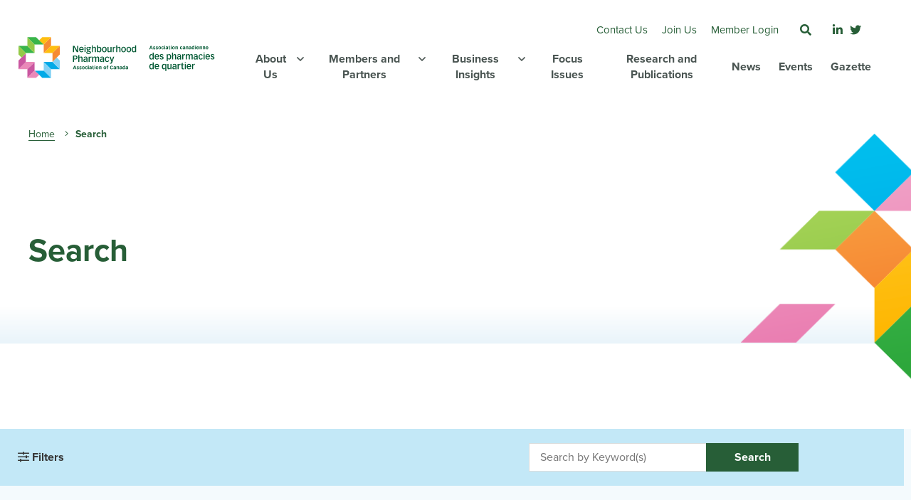

--- FILE ---
content_type: text/html; charset=UTF-8
request_url: https://neighbourhoodpharmacies.ca/search?topic_ids%5B%5D=69
body_size: 11420
content:
<!DOCTYPE html>
<html class="no-js"  lang="en" dir="ltr" prefix="content: http://purl.org/rss/1.0/modules/content/  dc: http://purl.org/dc/terms/  foaf: http://xmlns.com/foaf/0.1/  og: http://ogp.me/ns#  rdfs: http://www.w3.org/2000/01/rdf-schema#  schema: http://schema.org/  sioc: http://rdfs.org/sioc/ns#  sioct: http://rdfs.org/sioc/types#  skos: http://www.w3.org/2004/02/skos/core#  xsd: http://www.w3.org/2001/XMLSchema# ">
  <head>
    <meta charset="utf-8" />
<link rel="canonical" href="https://neighbourhoodpharmacies.ca/search" />
<meta name="MobileOptimized" content="width" />
<meta name="HandheldFriendly" content="true" />
<meta name="viewport" content="width=device-width, initial-scale=1.0" />
<link rel="icon" href="/sites/default/files/favicon.ico" type="image/vnd.microsoft.icon" />
<link rel="alternate" hreflang="en" href="https://neighbourhoodpharmacies.ca/search" />

    
    <!-- Google Tag Manager -->
    <script>(function(w,d,s,l,i){w[l]=w[l]||[];w[l].push({'gtm.start':
    new Date().getTime(),event:'gtm.js'});var f=d.getElementsByTagName(s)[0],
    j=d.createElement(s),dl=l!='dataLayer'?'&l='+l:'';j.async=true;j.src=
    'https://www.googletagmanager.com/gtm.js?id='+i+dl;f.parentNode.insertBefore(j,f);
    })(window,document,'script','dataLayer','GTM-MQW42WT');</script>
    <!-- End Google Tag Manager -->

    <meta http-equiv="X-UA-Compatible" content="IE=edge">
    <title>Search | Neighbourhood Pharmacies</title>
    <link rel="shortcut icon" href="/themes/sassquatch/assets/icons/favicon-32x32.png" type="image/png">
    <link rel="apple-touch-icon" href="/themes/sassquatch/assets/icons/apple-touch-icon.png">
    <link rel="icon" type="image/png" href="/themes/sassquatch/assets/icons/android-chrome-192x192.png" sizes="192x192">
    <link rel="icon" type="image/png" href="/themes/sassquatch/assets/icons/android-chrome-512x512.png" sizes="512x512">
    <link rel="icon" type="image/png" href="/themes/sassquatch/assets/icons/mstile-150x150.png" sizes="150x150">
    <link rel="icon" type="image/png" href="/themes/sassquatch/assets/icons/favicon-32x32.png" sizes="32x32">
    <link rel="icon" type="image/png" href="/themes/sassquatch/assets/icons/favicon-32x32.png" sizes="16x16">
    <link rel="manifest" href="/themes/sassquatch/assets/icons/site.webmanifest">
    <link rel="stylesheet" media="all" href="/sites/default/files/css/css_QXejyw6TYsYj00nzLwnBaUFgJ_VUaREjctZDJI5vgDw.css" />
<link rel="stylesheet" media="all" href="/sites/default/files/css/css_RvSE-OQbBcZDY8NjPqwzDNLjur_CahCeSXPPBWJwv80.css" />
<link rel="stylesheet" media="all" href="//use.typekit.net/aci1dzr.css" />
<link rel="stylesheet" media="all" href="/sites/default/files/css/css_hoypScTS4W0db2SwYxt5kfT1qUEoH6cn7_aZPkj5REc.css" />

    <script src="/core/assets/vendor/modernizr/modernizr.min.js?v=3.11.7"></script>
<script src="/core/misc/modernizr-additional-tests.js?v=3.11.7"></script>

    
  </head>
  <body>
    
    <!-- Google Tag Manager (noscript) -->
    <noscript><iframe src="https://www.googletagmanager.com/ns.html?id=GTM-MQW42WT"
    height="0" width="0" style="display:none;visibility:hidden"></iframe></noscript>
    <!-- End Google Tag Manager (noscript) -->

    
      <div class="dialog-off-canvas-main-canvas" data-off-canvas-main-canvas>
    <a class="skip-link" href="#main-content">Skip to main content</a>

<header class="header">
	<div class="container">
		<div class="grid grid--flex grid--flex-centered">
			<div class="grid__col--2 breakpoint-hidden-lg">
				<button id="search-form-mobile-control" class="button button--icon dropdown__toggle" aria-controls="search-form-mobile">
		      <i class="fas fa-search" aria-hidden="true"></i>
		      <span class="webaim-hidden">Expand Search</span>
		    </button>
			</div>
			<div class="grid__col--8 grid__col--md-3 logo-container">
				<a href="/">
					<img src="/themes/sassquatch/assets/images/logo.svg" alt="Neighbourhood Pharmacies">
				</a>
			</div>
			<div class="grid__col--md-9 breakpoint-shown-lg">
				<div class="relative utility grid grid--flex grid--align-end grid--flex-centered">
					<nav class="nav nav--utility">
						    
              <ul class="nav__menu">
                    <li>
              <a href="/contact-us">
                  <span>Contact Us</span>
        </a>
              </li>
                <li>
              <a href="/join-us">
                  <span>Join Us</span>
        </a>
              </li>
        </ul>
  





						<ul class="nav__menu">
															<li class="login"><a href="/cas?returnto=account-center">Member Login</a></li>
													</ul>
			    </nav>

		    	

          
        	<button class="button button--icon open-search">
			      <i class="fas fa-search" aria-hidden="true"></i>
			      <span class="webaim-hidden">Expand Search</span>
			    </button>
			    <button class="button button--icon-reversed close-search">
            <i class="fas fa-times" aria-hidden="true"></i>
            <span class="webaim-hidden">Collapse Search</span>
          </button>
			    <div class="header__search-wrapper">
			      <div class="container">
			        <div class="header__search">
			          <form class="search-form" action="/search">
			            <div class="form__group form__group--inline-button form__group--has-icon">
			              <i class="fal fa-search" aria-hidden="true"></i>
			              <label for="mobile-search" class="webaim-hidden">Search</label>
			              <input type="text" class="form__input" id="mobile-search" name="keywords" value="" placeholder="Type in Keywords...">
			              <button type="submit" class="button">Search</button>
			            </div>
			          </form>
			        </div>
			      </div>
			    </div>

			    

											<nav class="nav nav--social">
                          <a href="https://www.linkedin.com/company/canadian-association-of-chain-drug-stores/" target="_blank">
                <i class="fab fa-linkedin-in" aria-hidden="true"></i>
                <span class="webaim-hidden">Visit us on Linked In</span>
                <span class="webaim-hidden">Opens in a new window</span>
              </a>
                          <a href="https://twitter.com/pharmacy_CAN" target="_blank">
                <i class="fab fa-twitter" aria-hidden="true"></i>
                <span class="webaim-hidden">Visit us on Twitter</span>
                <span class="webaim-hidden">Opens in a new window</span>
              </a>
                        </nav>
          				</div>
				<nav class="nav nav--horizontal">
                

                                                                                                              
        
    <ul data-region="main_menu" class="nav__menu">
                                                    <li class="nav__menu-item has-children">
                      <button id="menu-dropdown-qZOli1Ivl6-0-1-control" class="nav__menu-link menu__drawer" aria-expanded="false" aria-controls="menu-dropdown-qZOli1Ivl6-0-1">
              <span>About Us</span>
            </button>
            <div id="menu-dropdown-qZOli1Ivl6-0-1" class="nav__submenu " aria-expanded="false" aria-labelledby="menu-dropdown-qZOli1Ivl6-0-1-control" role="region">

                
                                                                                                                                
    
    
      <div class="grid grid--flex">
        <div class="grid__col--lg-4 menu--column">
          <nav class="submenu">
            <ul>
                                      <li class="nav__menu-item">
                 <a href="/about-us" class="nav__menu-link nav__menu-link--show" data-content="inner-content-kXnF02Yo5A--1"><span>About</span></a>

                 <p class="webaim-hidden"><strong>About the Neighbourhood Pharmacy Association of Canada</strong></p>
                 <p class="webaim-hidden">The Neighbourhood Pharmacy Association of Canada represents Canada&#039;s leading pharmacy organizations, including chain, banner, long-term care, specialty pharmacies, grocery chains, and mass merchandisers with pharmacies.</p>
              </li>
                                      <li class="nav__menu-item">
                 <a href="/board-directors" class="nav__menu-link nav__menu-link--show" data-content="inner-content-kXnF02Yo5A--2"><span>Board of Directors</span></a>

                 <p class="webaim-hidden"><strong>Board of Directors</strong></p>
                 <p class="webaim-hidden">Meet the Neighbourhood Pharmacies Board of Directors.</p>
              </li>
                                      <li class="nav__menu-item">
                 <a href="/staff" class="nav__menu-link nav__menu-link--show" data-content="inner-content-kXnF02Yo5A--3"><span>Staff</span></a>

                 <p class="webaim-hidden"><strong>Neighbourhood Pharmacies Staff</strong></p>
                 <p class="webaim-hidden">Meet the Neighbourhood Pharmacies staff.</p>
              </li>
                        </ul>
          </nav>
        </div>
        <div class="grid__col--lg-8 inner-content--col" aria-hidden="true">
                                <div class="inner-content" id="inner-content-kXnF02Yo5A--1">
              <p><strong>About the Neighbourhood Pharmacy Association of Canada</strong></p>
              <p>The Neighbourhood Pharmacy Association of Canada represents Canada&#039;s leading pharmacy organizations, including chain, banner, long-term care, specialty pharmacies, grocery chains, and mass merchandisers with pharmacies.</p>
            </div>
                                <div class="inner-content" id="inner-content-kXnF02Yo5A--2">
              <p><strong>Board of Directors</strong></p>
              <p>Meet the Neighbourhood Pharmacies Board of Directors.</p>
            </div>
                                <div class="inner-content" id="inner-content-kXnF02Yo5A--3">
              <p><strong>Neighbourhood Pharmacies Staff</strong></p>
              <p>Meet the Neighbourhood Pharmacies staff.</p>
            </div>
                  </div>
      </div>

    
  

                  
                              
            </div>
                    </li>
                                                    <li class="nav__menu-item has-children">
                      <button id="menu-dropdown-qZOli1Ivl6-0-2-control" class="nav__menu-link menu__drawer" aria-expanded="false" aria-controls="menu-dropdown-qZOli1Ivl6-0-2">
              <span>Members and Partners</span>
            </button>
            <div id="menu-dropdown-qZOli1Ivl6-0-2" class="nav__submenu " aria-expanded="false" aria-labelledby="menu-dropdown-qZOli1Ivl6-0-2-control" role="region">

                
                                                                                                                                
    
    
      <div class="grid grid--flex">
        <div class="grid__col--lg-4 menu--column">
          <nav class="submenu">
            <ul>
                                      <li class="nav__menu-item">
                 <a href="/our-members" class="nav__menu-link nav__menu-link--show" data-content="inner-content-PFQhYDKye0--1"><span>Our Members</span></a>

                 <p class="webaim-hidden"><strong>Neighbourhood Pharmacies Members &amp; Pharmacy Partners</strong></p>
                 <p class="webaim-hidden">Neighbourhood Pharmacies Members and Pharmacy Partners represent Canada&#039;s leading pharmacy organizations that are home to the most trusted providers of drug therapies, pharmacy-based patient services and innovative healthcare solutions.</p>
              </li>
                                      <li class="nav__menu-item">
                 <a href="/our-partners" class="nav__menu-link nav__menu-link--show" data-content="inner-content-PFQhYDKye0--2"><span>Our Partners</span></a>

                 <p class="webaim-hidden"><strong>Neighbourhood Pharmacies Partners</strong></p>
                 <p class="webaim-hidden">Associate Partners and Premium Partners represent all supply categories and services in the retail pharmacy industry.  </p>
              </li>
                                      <li class="nav__menu-item">
                 <a href="/member-partner-guiding-principles" class="nav__menu-link nav__menu-link--show" data-content="inner-content-PFQhYDKye0--3"><span>Member &amp; Partner Guiding Principles</span></a>

                 <p class="webaim-hidden"><strong>Member and Partner Criteria &amp; Guiding Principles</strong></p>
                 <p class="webaim-hidden">Member and Partner Criteria &amp; Guiding Principles</p>
              </li>
                                      <li class="nav__menu-item">
                 <a href="/member-partner-prospectus-0" class="nav__menu-link nav__menu-link--show" data-content="inner-content-PFQhYDKye0--4"><span>Member &amp; Partner Prospectus</span></a>

                 <p class="webaim-hidden"><strong>Member &amp; Partner Prospectus</strong></p>
                 <p class="webaim-hidden">The Members and Partners of the Neighbourhood Pharmacy Association of Canada are at the forefront of influencing positive change for our innovative, growing sector.</p>
              </li>
                        </ul>
          </nav>
        </div>
        <div class="grid__col--lg-8 inner-content--col" aria-hidden="true">
                                <div class="inner-content" id="inner-content-PFQhYDKye0--1">
              <p><strong>Neighbourhood Pharmacies Members &amp; Pharmacy Partners</strong></p>
              <p>Neighbourhood Pharmacies Members and Pharmacy Partners represent Canada&#039;s leading pharmacy organizations that are home to the most trusted providers of drug therapies, pharmacy-based patient services and innovative healthcare solutions.</p>
            </div>
                                <div class="inner-content" id="inner-content-PFQhYDKye0--2">
              <p><strong>Neighbourhood Pharmacies Partners</strong></p>
              <p>Associate Partners and Premium Partners represent all supply categories and services in the retail pharmacy industry.  </p>
            </div>
                                <div class="inner-content" id="inner-content-PFQhYDKye0--3">
              <p><strong>Member and Partner Criteria &amp; Guiding Principles</strong></p>
              <p>Member and Partner Criteria &amp; Guiding Principles</p>
            </div>
                                <div class="inner-content" id="inner-content-PFQhYDKye0--4">
              <p><strong>Member &amp; Partner Prospectus</strong></p>
              <p>The Members and Partners of the Neighbourhood Pharmacy Association of Canada are at the forefront of influencing positive change for our innovative, growing sector.</p>
            </div>
                  </div>
      </div>

    
  

                  
                              
            </div>
                    </li>
                                                    <li class="nav__menu-item has-children">
                      <button id="menu-dropdown-qZOli1Ivl6-0-3-control" class="nav__menu-link menu__drawer" aria-expanded="false" aria-controls="menu-dropdown-qZOli1Ivl6-0-3">
              <span>Business Insights</span>
            </button>
            <div id="menu-dropdown-qZOli1Ivl6-0-3" class="nav__submenu " aria-expanded="false" aria-labelledby="menu-dropdown-qZOli1Ivl6-0-3-control" role="region">

                
                                                                                                                                
    
    
      <div class="grid grid--flex">
        <div class="grid__col--lg-4 menu--column">
          <nav class="submenu">
            <ul>
                                      <li class="nav__menu-item">
                 <a href="/canadian-pharmacy-sector" class="nav__menu-link nav__menu-link--show" data-content="inner-content-odq9UUpug4--1"><span>The Canadian Pharmacy Sector</span></a>

                 <p class="webaim-hidden"><strong>The Canadian Pharmacy Sector</strong></p>
                 <p class="webaim-hidden">Size, growth, demographics, and market share by province and business model, historical economic footprint of Canada’s pharmacies, as well as publicly funded services fees and other pharmacy remuneration across Canada. </p>
              </li>
                                      <li class="nav__menu-item">
                 <a href="/pharmaceutical-market-data" class="nav__menu-link nav__menu-link--show" data-content="inner-content-odq9UUpug4--2"><span>Pharmaceutical Market Data</span></a>

                 <p class="webaim-hidden"><strong>Pharmaceutical Market Data</strong></p>
                 <p class="webaim-hidden">Pharmaceutical sales by volume and value, market share and changing trends, drug pipeline updates such as notable approvals, patent status, submissions under review, pharmaceutical news and insights relevant to Canada’s pharmacies. </p>
              </li>
                                      <li class="nav__menu-item">
                 <a href="/economic-and-retail-trends" class="nav__menu-link nav__menu-link--show" data-content="inner-content-odq9UUpug4--3"><span>Economic and Retail Trends</span></a>

                 <p class="webaim-hidden"><strong>Economic and Retail Trends</strong></p>
                 <p class="webaim-hidden">Inflation, GDP, consumer spending, pharmacy labour market statistics and other economic and retail trends to support pharmacy business decisions.</p>
              </li>
                        </ul>
          </nav>
        </div>
        <div class="grid__col--lg-8 inner-content--col" aria-hidden="true">
                                <div class="inner-content" id="inner-content-odq9UUpug4--1">
              <p><strong>The Canadian Pharmacy Sector</strong></p>
              <p>Size, growth, demographics, and market share by province and business model, historical economic footprint of Canada’s pharmacies, as well as publicly funded services fees and other pharmacy remuneration across Canada. </p>
            </div>
                                <div class="inner-content" id="inner-content-odq9UUpug4--2">
              <p><strong>Pharmaceutical Market Data</strong></p>
              <p>Pharmaceutical sales by volume and value, market share and changing trends, drug pipeline updates such as notable approvals, patent status, submissions under review, pharmaceutical news and insights relevant to Canada’s pharmacies. </p>
            </div>
                                <div class="inner-content" id="inner-content-odq9UUpug4--3">
              <p><strong>Economic and Retail Trends</strong></p>
              <p>Inflation, GDP, consumer spending, pharmacy labour market statistics and other economic and retail trends to support pharmacy business decisions.</p>
            </div>
                  </div>
      </div>

    
  

                  
                              
            </div>
                    </li>
                                      <li class="nav__menu-item">
                      <a href="/focus-issues" class="nav__menu-link"><span>Focus Issues</span></a>
                  </li>
                                      <li class="nav__menu-item">
                      <a href="/research-and-publications" class="nav__menu-link"><span>Research and Publications</span></a>
                  </li>
                                      <li class="nav__menu-item">
                      <a href="/news" class="nav__menu-link"><span>News</span></a>
                  </li>
                                      <li class="nav__menu-item">
                      <a href="/events" class="nav__menu-link"><span>Events</span></a>
                  </li>
                                      <li class="nav__menu-item">
                      <a href="/gazette" class="nav__menu-link"><span>Gazette</span></a>
                  </li>
          </ul>

    
  






        </nav>
			</div>
			<div class="grid__col--2 text--right breakpoint-hidden-lg menu-container">
				<button id="mobile-menu-control" class="button button--icon dropdown__toggle" aria-controls="mobile-menu">
		      <i class="far fa-bars" aria-hidden="true"></i>
		      <span class="webaim-hidden">
		        Toggle Menu
		      </span>
				</button>
			</div>
		</div>
	</div>
	
	<div id="mobile-menu" class="header__mobile-menu dropdown__content" aria-labelledby="mobile-menu-control" aria-expanded="false" role="region">
	    <nav class="nav nav--mobile">
				    



            
      <ul data-region="mobile_menu" class="nav__menu">
                                                <li class="nav__menu-item">
                          <a id="mobile-main-0-1-control" aria-controls="mobile-main-0-1-target" href="#" class="nav__menu-link dropdown__toggle" aria-expanded="false"><span>About Us</span></a>
              <div role='navigation' id="mobile-main-0-1-target" aria-labelledby="mobile-main-0-1-control" class="dropdown__content nav__submenu" aria-expanded="false">
                
                  
    
          
      <nav class="submenu">
        <ul>
                          <li class="nav__menu-item">
             <a href="/about-us" class="nav__menu-link"><span>About</span></a>
          </li>
                          <li class="nav__menu-item">
             <a href="/board-directors" class="nav__menu-link"><span>Board of Directors</span></a>
          </li>
                          <li class="nav__menu-item">
             <a href="/staff" class="nav__menu-link"><span>Staff</span></a>
          </li>
                </ul>
      </nav>

    
  

                  
                              </div>
                      </li>
                                                <li class="nav__menu-item">
                          <a id="mobile-main-0-2-control" aria-controls="mobile-main-0-2-target" href="#" class="nav__menu-link dropdown__toggle" aria-expanded="false"><span>Members and Partners</span></a>
              <div role='navigation' id="mobile-main-0-2-target" aria-labelledby="mobile-main-0-2-control" class="dropdown__content nav__submenu" aria-expanded="false">
                
                  
    
          
      <nav class="submenu">
        <ul>
                          <li class="nav__menu-item">
             <a href="/our-members" class="nav__menu-link"><span>Our Members</span></a>
          </li>
                          <li class="nav__menu-item">
             <a href="/our-partners" class="nav__menu-link"><span>Our Partners</span></a>
          </li>
                          <li class="nav__menu-item">
             <a href="/member-partner-guiding-principles" class="nav__menu-link"><span>Member &amp; Partner Guiding Principles</span></a>
          </li>
                          <li class="nav__menu-item">
             <a href="/member-partner-prospectus-0" class="nav__menu-link"><span>Member &amp; Partner Prospectus</span></a>
          </li>
                </ul>
      </nav>

    
  

                  
                              </div>
                      </li>
                                                <li class="nav__menu-item">
                          <a id="mobile-main-0-3-control" aria-controls="mobile-main-0-3-target" href="#" class="nav__menu-link dropdown__toggle" aria-expanded="false"><span>Business Insights</span></a>
              <div role='navigation' id="mobile-main-0-3-target" aria-labelledby="mobile-main-0-3-control" class="dropdown__content nav__submenu" aria-expanded="false">
                
                  
    
          
      <nav class="submenu">
        <ul>
                          <li class="nav__menu-item">
             <a href="/canadian-pharmacy-sector" class="nav__menu-link"><span>The Canadian Pharmacy Sector</span></a>
          </li>
                          <li class="nav__menu-item">
             <a href="/pharmaceutical-market-data" class="nav__menu-link"><span>Pharmaceutical Market Data</span></a>
          </li>
                          <li class="nav__menu-item">
             <a href="/economic-and-retail-trends" class="nav__menu-link"><span>Economic and Retail Trends</span></a>
          </li>
                </ul>
      </nav>

    
  

                  
                              </div>
                      </li>
                                                <li class="nav__menu-item">
                          <a href="/focus-issues" class="nav__menu-link"><span>Focus Issues</span></a>
                      </li>
                                                <li class="nav__menu-item">
                          <a href="/research-and-publications" class="nav__menu-link"><span>Research and Publications</span></a>
                      </li>
                                                <li class="nav__menu-item">
                          <a href="/news" class="nav__menu-link"><span>News</span></a>
                      </li>
                                                <li class="nav__menu-item">
                          <a href="/events" class="nav__menu-link"><span>Events</span></a>
                      </li>
                                                <li class="nav__menu-item">
                          <a href="/gazette" class="nav__menu-link"><span>Gazette</span></a>
                      </li>
              </ul>

      






	    </nav>
	    <div class="container">
	    	<nav class="nav nav--mobile nav--mobile-utility">
					    
              <ul class="nav__menu">
                    <li>
              <a href="/contact-us">
                  <span>Contact Us</span>
        </a>
              </li>
                <li>
              <a href="/join-us">
                  <span>Join Us</span>
        </a>
              </li>
        </ul>
  





					<ul class="nav__menu">
													<li><a href="/create-account">Register</a></li>
							<li class="login"><a href="/cas?returnto=account-center">Login</a></li>
											</ul>
		    </nav>
		    					<nav class="nav nav--mobile-social nav--social">
	        	          <a href="https://www.linkedin.com/company/canadian-association-of-chain-drug-stores/" target="_blank">
	            <i class="fab fa-linkedin-in" aria-hidden="true"></i>
	            <span class="webaim-hidden">Visit us on Linked In</span>
	            <span class="webaim-hidden">Opens in a new window</span>
	          </a>
	        	          <a href="https://twitter.com/pharmacy_CAN" target="_blank">
	            <i class="fab fa-twitter" aria-hidden="true"></i>
	            <span class="webaim-hidden">Visit us on Twitter</span>
	            <span class="webaim-hidden">Opens in a new window</span>
	          </a>
	        	        </nav>
	      	    </div>
	    
	</div>
	<div class="container">
		<div id="search-form-mobile" class="dropdown__content" aria-labelledby="search-form-mobile-control" aria-expanded="false" role="region">
			<form class="search-form" action="/search">
        <div class="form__group form__group--inline-button form__group--has-icon">
          <i class="fal fa-search" aria-hidden="true"></i>
          <label for="desktop_search" class="webaim-hidden">Search</label>
          <input type="text" id='desktop_search' class="form__input" name="keywords" value="" placeholder="Type in Keywords...">
          <button type="submit" class="button button--primary">Search</button>
        </div>
      </form>
		</div>
	</div>
</header>

<div class="breadcrumb">
	<div class="container">
		<div class="grid--flex">
  		<div class="grid__col--12">
				  <div id="block-breadcrumbs" class="block block-system block-system-breadcrumb-block">
  
    
        <nav class="nav nav--breadcrumbs" role="navigation" aria-labelledby="system-breadcrumb-">
    <div class="container">
      <h2 id="system-breadcrumb-" class="visually-hidden">Breadcrumb</h2>
      <ul class='nav__menu'>
                        <li class="nav--breadcrumbs__home-link">
            <a href="/">Home</a>
            <i class="fal fa-angle-right" aria-hidden="true"></i>
          </li>
                                <li>
                          Search
                                  </li>
                    </ul>
    </div>
  </nav>

  </div>


  		</div>
  	</div>
  </div>
</div>

<div class="banner">
	<div class="container">
		<div class="grid--flex">
  		<div class="grid__col--md-9">
  			<h1>Search</h1>
  		</div>
  	</div>
	</div>
	<div class="banner-graphic"></div>
</div>

<main id="main-content">
	<section id="page-content">
	  <div class="container">

	  	<div class="grid grid--flex grid--align-justify">
	  		<div class="grid__col--md-8">
	  			  <div data-drupal-messages-fallback class="hidden"></div><div id="block-sassquatch-content" class="block block-system block-system-main-block">
  
    
      <div  role="article" about="/search" typeof="schema:WebPage" class="node node--type-page node--view-mode-full">
  
  
</div>

  </div>


	  		</div>
	  	</div>
	  </div>
	</section>

	<form class="main_search_form" action="">
		<div class="filters section--lt-blue">
			<div class="filters--nav">
				<div class="container">
					<div class="grid grid--flex grid--align-justify grid--flex-centered">
						<div class="grid__col--md-6">
							<button id="dropdown__filters--button" class="button button--filters dropdown__toggle" aria-expanded="false" aria-controls="dropdown__filters--content">
								<span class="open-text" style="display: inline;"><i class="far fa-sliders-h" aria-hidden="true"></i></span>
								<span class="closed-text" style="display: none;"><i class="fal fa-times" aria-hidden="true"></i></span>
								Filters
							</button>
						</div>
						<div class="grid__col--md-4">
							<div class="form__group form__group--inline-button main_search_page_box">
			          <label for="keyword-search" class="webaim-hidden">Search</label>
			          <input id="keyword-search" type="text" class="form__input" name="keywords" value="" placeholder="Search by Keyword(s)">
			          <button type="submit" class="button button--primary">Search</button>
			        </div>
						</div>
					</div>
				</div>
				
			</div>
			<div id="dropdown__filters--content" class="dropdown__content filters--container" aria-expanded="true" aria-labelledby="dropdown__filters--button" role="region">
				<div class="container">
					<div class="grid grid--flex">
						
						<div class="grid__col--lg-6">
															<p><strong>Topics</strong></p>
								<div class="form__group form__group-column">
		            		              <label class="form__checkbox">
		                <input id="91" type="checkbox" name="topics_id[]" value="91" >
		                <span class="form__checkbox-label">Advocacy in Action <span class="form__checkbox-icon" aria-hidden="true"><i class="far fa-check"></i></span></span>
		              </label>
		            		              <label class="form__checkbox">
		                <input id="103" type="checkbox" name="topics_id[]" value="103" >
		                <span class="form__checkbox-label">Artificial Intelligence (AI) <span class="form__checkbox-icon" aria-hidden="true"><i class="far fa-check"></i></span></span>
		              </label>
		            		              <label class="form__checkbox">
		                <input id="87" type="checkbox" name="topics_id[]" value="87" >
		                <span class="form__checkbox-label">Biosimilars <span class="form__checkbox-icon" aria-hidden="true"><i class="far fa-check"></i></span></span>
		              </label>
		            		              <label class="form__checkbox">
		                <input id="2" type="checkbox" name="topics_id[]" value="2" >
		                <span class="form__checkbox-label">Cannabis <span class="form__checkbox-icon" aria-hidden="true"><i class="far fa-check"></i></span></span>
		              </label>
		            		              <label class="form__checkbox">
		                <input id="106" type="checkbox" name="topics_id[]" value="106" >
		                <span class="form__checkbox-label">Chronic Illness <span class="form__checkbox-icon" aria-hidden="true"><i class="far fa-check"></i></span></span>
		              </label>
		            		              <label class="form__checkbox">
		                <input id="35" type="checkbox" name="topics_id[]" value="35" >
		                <span class="form__checkbox-label">Consumer Behaviour <span class="form__checkbox-icon" aria-hidden="true"><i class="far fa-check"></i></span></span>
		              </label>
		            		              <label class="form__checkbox">
		                <input id="1" type="checkbox" name="topics_id[]" value="1" >
		                <span class="form__checkbox-label">COVID-19 <span class="form__checkbox-icon" aria-hidden="true"><i class="far fa-check"></i></span></span>
		              </label>
		            		              <label class="form__checkbox">
		                <input id="41" type="checkbox" name="topics_id[]" value="41" >
		                <span class="form__checkbox-label">Distinguished Associate of the Year Award <span class="form__checkbox-icon" aria-hidden="true"><i class="far fa-check"></i></span></span>
		              </label>
		            		              <label class="form__checkbox">
		                <input id="52" type="checkbox" name="topics_id[]" value="52" >
		                <span class="form__checkbox-label">Drug Shortages <span class="form__checkbox-icon" aria-hidden="true"><i class="far fa-check"></i></span></span>
		              </label>
		            		              <label class="form__checkbox">
		                <input id="98" type="checkbox" name="topics_id[]" value="98" >
		                <span class="form__checkbox-label">E-Prescribing <span class="form__checkbox-icon" aria-hidden="true"><i class="far fa-check"></i></span></span>
		              </label>
		            		              <label class="form__checkbox">
		                <input id="70" type="checkbox" name="topics_id[]" value="70" >
		                <span class="form__checkbox-label">Economic Footprint <span class="form__checkbox-icon" aria-hidden="true"><i class="far fa-check"></i></span></span>
		              </label>
		            		              <label class="form__checkbox">
		                <input id="38" type="checkbox" name="topics_id[]" value="38" >
		                <span class="form__checkbox-label">Executive Summit <span class="form__checkbox-icon" aria-hidden="true"><i class="far fa-check"></i></span></span>
		              </label>
		            		              <label class="form__checkbox">
		                <input id="36" type="checkbox" name="topics_id[]" value="36" >
		                <span class="form__checkbox-label">Fall Conference <span class="form__checkbox-icon" aria-hidden="true"><i class="far fa-check"></i></span></span>
		              </label>
		            		              <label class="form__checkbox">
		                <input id="77" type="checkbox" name="topics_id[]" value="77" >
		                <span class="form__checkbox-label">From the Desk of the CEO <span class="form__checkbox-icon" aria-hidden="true"><i class="far fa-check"></i></span></span>
		              </label>
		            		              <label class="form__checkbox">
		                <input id="3" type="checkbox" name="topics_id[]" value="3" >
		                <span class="form__checkbox-label">Governance <span class="form__checkbox-icon" aria-hidden="true"><i class="far fa-check"></i></span></span>
		              </label>
		            		              <label class="form__checkbox">
		                <input id="4" type="checkbox" name="topics_id[]" value="4" >
		                <span class="form__checkbox-label">Government relations <span class="form__checkbox-icon" aria-hidden="true"><i class="far fa-check"></i></span></span>
		              </label>
		            		              <label class="form__checkbox">
		                <input id="83" type="checkbox" name="topics_id[]" value="83" >
		                <span class="form__checkbox-label">HCA Program <span class="form__checkbox-icon" aria-hidden="true"><i class="far fa-check"></i></span></span>
		              </label>
		            		              <label class="form__checkbox">
		                <input id="86" type="checkbox" name="topics_id[]" value="86" >
		                <span class="form__checkbox-label">Horizons <span class="form__checkbox-icon" aria-hidden="true"><i class="far fa-check"></i></span></span>
		              </label>
		            		              <label class="form__checkbox">
		                <input id="74" type="checkbox" name="topics_id[]" value="74" >
		                <span class="form__checkbox-label">In the Know Webinar Series <span class="form__checkbox-icon" aria-hidden="true"><i class="far fa-check"></i></span></span>
		              </label>
		            		              <label class="form__checkbox">
		                <input id="72" type="checkbox" name="topics_id[]" value="72" >
		                <span class="form__checkbox-label">Influenza <span class="form__checkbox-icon" aria-hidden="true"><i class="far fa-check"></i></span></span>
		              </label>
		            		              <label class="form__checkbox">
		                <input id="40" type="checkbox" name="topics_id[]" value="40" >
		                <span class="form__checkbox-label">Len Marks Pharmacy Advancement Award <span class="form__checkbox-icon" aria-hidden="true"><i class="far fa-check"></i></span></span>
		              </label>
		            		              <label class="form__checkbox">
		                <input id="32" type="checkbox" name="topics_id[]" value="32" >
		                <span class="form__checkbox-label">Long-Term Care <span class="form__checkbox-icon" aria-hidden="true"><i class="far fa-check"></i></span></span>
		              </label>
		            		              <label class="form__checkbox">
		                <input id="96" type="checkbox" name="topics_id[]" value="96" >
		                <span class="form__checkbox-label">Medication Access <span class="form__checkbox-icon" aria-hidden="true"><i class="far fa-check"></i></span></span>
		              </label>
		            		              <label class="form__checkbox">
		                <input id="80" type="checkbox" name="topics_id[]" value="80" >
		                <span class="form__checkbox-label">Minor Ailments <span class="form__checkbox-icon" aria-hidden="true"><i class="far fa-check"></i></span></span>
		              </label>
		            		              <label class="form__checkbox">
		                <input id="78" type="checkbox" name="topics_id[]" value="78" >
		                <span class="form__checkbox-label">NAPRA <span class="form__checkbox-icon" aria-hidden="true"><i class="far fa-check"></i></span></span>
		              </label>
		            		              <label class="form__checkbox">
		                <input id="67" type="checkbox" name="topics_id[]" value="67" >
		                <span class="form__checkbox-label">National Pharmacare <span class="form__checkbox-icon" aria-hidden="true"><i class="far fa-check"></i></span></span>
		              </label>
		            		              <label class="form__checkbox">
		                <input id="33" type="checkbox" name="topics_id[]" value="33" >
		                <span class="form__checkbox-label">Neighbourhood Pharmacy Gazette <span class="form__checkbox-icon" aria-hidden="true"><i class="far fa-check"></i></span></span>
		              </label>
		            		              <label class="form__checkbox">
		                <input id="7" type="checkbox" name="topics_id[]" value="7" >
		                <span class="form__checkbox-label">Opioids <span class="form__checkbox-icon" aria-hidden="true"><i class="far fa-check"></i></span></span>
		              </label>
		            		              <label class="form__checkbox">
		                <input id="84" type="checkbox" name="topics_id[]" value="84" >
		                <span class="form__checkbox-label">PAM <span class="form__checkbox-icon" aria-hidden="true"><i class="far fa-check"></i></span></span>
		              </label>
		            		              <label class="form__checkbox">
		                <input id="100" type="checkbox" name="topics_id[]" value="100" >
		                <span class="form__checkbox-label">Pharmaceutical and Prescription Trends <span class="form__checkbox-icon" aria-hidden="true"><i class="far fa-check"></i></span></span>
		              </label>
		            		              <label class="form__checkbox">
		                <input id="53" type="checkbox" name="topics_id[]" value="53" >
		                <span class="form__checkbox-label">Pharmaceutical Price Compression <span class="form__checkbox-icon" aria-hidden="true"><i class="far fa-check"></i></span></span>
		              </label>
		            		              <label class="form__checkbox">
		                <input id="51" type="checkbox" name="topics_id[]" value="51" >
		                <span class="form__checkbox-label">Pharmaceutical Supply <span class="form__checkbox-icon" aria-hidden="true"><i class="far fa-check"></i></span></span>
		              </label>
		            		              <label class="form__checkbox">
		                <input id="99" type="checkbox" name="topics_id[]" value="99" >
		                <span class="form__checkbox-label">Pharmacy Benefit Managers <span class="form__checkbox-icon" aria-hidden="true"><i class="far fa-check"></i></span></span>
		              </label>
		            		              <label class="form__checkbox">
		                <input id="37" type="checkbox" name="topics_id[]" value="37" >
		                <span class="form__checkbox-label">Pharmacy EXPO <span class="form__checkbox-icon" aria-hidden="true"><i class="far fa-check"></i></span></span>
		              </label>
		            		              <label class="form__checkbox">
		                <input id="102" type="checkbox" name="topics_id[]" value="102" >
		                <span class="form__checkbox-label">Pharmacy Innovation <span class="form__checkbox-icon" aria-hidden="true"><i class="far fa-check"></i></span></span>
		              </label>
		            		              <label class="form__checkbox">
		                <input id="108" type="checkbox" name="topics_id[]" value="108" >
		                <span class="form__checkbox-label">Pharmacy Regulation <span class="form__checkbox-icon" aria-hidden="true"><i class="far fa-check"></i></span></span>
		              </label>
		            		              <label class="form__checkbox">
		                <input id="59" type="checkbox" name="topics_id[]" value="59" >
		                <span class="form__checkbox-label">Pharmacy Services <span class="form__checkbox-icon" aria-hidden="true"><i class="far fa-check"></i></span></span>
		              </label>
		            		              <label class="form__checkbox">
		                <input id="101" type="checkbox" name="topics_id[]" value="101" >
		                <span class="form__checkbox-label">Pharmacy Technology <span class="form__checkbox-icon" aria-hidden="true"><i class="far fa-check"></i></span></span>
		              </label>
		            		              <label class="form__checkbox">
		                <input id="85" type="checkbox" name="topics_id[]" value="85" >
		                <span class="form__checkbox-label">Pharmacy Workforce <span class="form__checkbox-icon" aria-hidden="true"><i class="far fa-check"></i></span></span>
		              </label>
		            		              <label class="form__checkbox">
		                <input id="71" type="checkbox" name="topics_id[]" value="71" >
		                <span class="form__checkbox-label">PMPRB <span class="form__checkbox-icon" aria-hidden="true"><i class="far fa-check"></i></span></span>
		              </label>
		            		              <label class="form__checkbox">
		                <input id="6" type="checkbox" name="topics_id[]" value="6" >
		                <span class="form__checkbox-label">Policy <span class="form__checkbox-icon" aria-hidden="true"><i class="far fa-check"></i></span></span>
		              </label>
		            		              <label class="form__checkbox">
		                <input id="107" type="checkbox" name="topics_id[]" value="107" >
		                <span class="form__checkbox-label">Preferred Provider Network <span class="form__checkbox-icon" aria-hidden="true"><i class="far fa-check"></i></span></span>
		              </label>
		            		              <label class="form__checkbox">
		                <input id="69" type="checkbox" name="topics_id[]" value="69" >
		                <span class="form__checkbox-label">Press Release <span class="form__checkbox-icon" aria-hidden="true"><i class="far fa-check"></i></span></span>
		              </label>
		            		              <label class="form__checkbox">
		                <input id="54" type="checkbox" name="topics_id[]" value="54" >
		                <span class="form__checkbox-label">Primary Care <span class="form__checkbox-icon" aria-hidden="true"><i class="far fa-check"></i></span></span>
		              </label>
		            		              <label class="form__checkbox">
		                <input id="95" type="checkbox" name="topics_id[]" value="95" >
		                <span class="form__checkbox-label">Prospectus <span class="form__checkbox-icon" aria-hidden="true"><i class="far fa-check"></i></span></span>
		              </label>
		            		              <label class="form__checkbox">
		                <input id="5" type="checkbox" name="topics_id[]" value="5" >
		                <span class="form__checkbox-label">Public affairs <span class="form__checkbox-icon" aria-hidden="true"><i class="far fa-check"></i></span></span>
		              </label>
		            		              <label class="form__checkbox">
		                <input id="55" type="checkbox" name="topics_id[]" value="55" >
		                <span class="form__checkbox-label">Public Health <span class="form__checkbox-icon" aria-hidden="true"><i class="far fa-check"></i></span></span>
		              </label>
		            		              <label class="form__checkbox">
		                <input id="104" type="checkbox" name="topics_id[]" value="104" >
		                <span class="form__checkbox-label">Rare Disease Treatment <span class="form__checkbox-icon" aria-hidden="true"><i class="far fa-check"></i></span></span>
		              </label>
		            		              <label class="form__checkbox">
		                <input id="60" type="checkbox" name="topics_id[]" value="60" >
		                <span class="form__checkbox-label">Reimbursement <span class="form__checkbox-icon" aria-hidden="true"><i class="far fa-check"></i></span></span>
		              </label>
		            		              <label class="form__checkbox">
		                <input id="81" type="checkbox" name="topics_id[]" value="81" >
		                <span class="form__checkbox-label">Routine Immunization <span class="form__checkbox-icon" aria-hidden="true"><i class="far fa-check"></i></span></span>
		              </label>
		            		              <label class="form__checkbox">
		                <input id="56" type="checkbox" name="topics_id[]" value="56" >
		                <span class="form__checkbox-label">Scope of Practice <span class="form__checkbox-icon" aria-hidden="true"><i class="far fa-check"></i></span></span>
		              </label>
		            		              <label class="form__checkbox">
		                <input id="31" type="checkbox" name="topics_id[]" value="31" >
		                <span class="form__checkbox-label">Specialty Pharmacy <span class="form__checkbox-icon" aria-hidden="true"><i class="far fa-check"></i></span></span>
		              </label>
		            		              <label class="form__checkbox">
		                <input id="39" type="checkbox" name="topics_id[]" value="39" >
		                <span class="form__checkbox-label">Specialty Pharmacy Summit <span class="form__checkbox-icon" aria-hidden="true"><i class="far fa-check"></i></span></span>
		              </label>
		            		              <label class="form__checkbox">
		                <input id="66" type="checkbox" name="topics_id[]" value="66" >
		                <span class="form__checkbox-label">Strategic Plan <span class="form__checkbox-icon" aria-hidden="true"><i class="far fa-check"></i></span></span>
		              </label>
		            		              <label class="form__checkbox">
		                <input id="73" type="checkbox" name="topics_id[]" value="73" >
		                <span class="form__checkbox-label">Submission <span class="form__checkbox-icon" aria-hidden="true"><i class="far fa-check"></i></span></span>
		              </label>
		            		              <label class="form__checkbox">
		                <input id="42" type="checkbox" name="topics_id[]" value="42" >
		                <span class="form__checkbox-label">Vaccine <span class="form__checkbox-icon" aria-hidden="true"><i class="far fa-check"></i></span></span>
		              </label>
		            		              <label class="form__checkbox">
		                <input id="82" type="checkbox" name="topics_id[]" value="82" >
		                <span class="form__checkbox-label">Virtual Care <span class="form__checkbox-icon" aria-hidden="true"><i class="far fa-check"></i></span></span>
		              </label>
		            		              <label class="form__checkbox">
		                <input id="58" type="checkbox" name="topics_id[]" value="58" >
		                <span class="form__checkbox-label">Year In Review <span class="form__checkbox-icon" aria-hidden="true"><i class="far fa-check"></i></span></span>
		              </label>
		            		            </div>
		          						</div>

						<div class="grid__col--lg-6">
							<p><strong>Content Type</strong></p>
							<div class="form__group form__group-column">
		            <label class="form__checkbox">
		              <input id="event" type="checkbox" name="content_types[]" value="event" >
		              <span class="form__checkbox-label">Events<span class="form__checkbox-icon" aria-hidden="true"><i class="far fa-check"></i></span></span>
		            </label>
		            <label class="form__checkbox">
		              <input id="focus_issue" type="checkbox" name="content_types[]" value="focus_issue" >
		              <span class="form__checkbox-label">Focus Issues<span class="form__checkbox-icon" aria-hidden="true"><i class="far fa-check"></i></span></span>
		            </label>
		            <label class="form__checkbox">
		              <input id="news" type="checkbox" name="content_types[]" value="news" >
		              <span class="form__checkbox-label">News<span class="form__checkbox-icon" aria-hidden="true"><i class="far fa-check"></i></span></span>
		            </label>
		            <label class="form__checkbox">
		              <input id="resource" type="checkbox" name="content_types[]" value="resource" >
		              <span class="form__checkbox-label">Resources<span class="form__checkbox-icon" aria-hidden="true"><i class="far fa-check"></i></span></span>
		            </label>
		          </div>
						</div>
					</div>
					

          
					<button class="button button--primary">Apply Filter</button>
				</div>
			</div>
		</div>
	</form>
	
  <section class="section--lt-blue section--related">

		<div class="container">
						<div class="grid grid--flex grid--align-center">
															<div class="grid__col--md-10 card--col card--col-wide">
							<div class="card card--transparent">
								<div class="card--inner">
									<div class="post--infos">
																			</div>
									<h3><a href="/seizing-moment-pharmacy-leaders-mobilize-expo-2025-critical-policy-roundtable-amid-shifting"> Seizing the Moment: Pharmacy Leaders Mobilize at EXPO 2025 for Critical Policy Roundtable Amid Shifting Political Landscape</a></h3>
									<p>

Seizing the Moment: Pharmacy Leaders Mobilize at EXPO 2025 for Critical Policy Roundtable Amid Shifting Political Landscape

Ottawa, ON - May 13, 2025

As Canada’s new federal government sets…</p>
									<a href="/seizing-moment-pharmacy-leaders-mobilize-expo-2025-critical-policy-roundtable-amid-shifting" class="button button--link button--read">Read more <span class="webaim-hidden">about  Seizing the Moment: Pharmacy Leaders Mobilize at EXPO 2025 for Critical Policy Roundtable Amid Shifting Political Landscape</span></a>
								</div>
							</div>
						</div>
																				<div class="grid__col--md-10 card--col card--col-wide">
							<div class="card card--transparent">
								<div class="card--inner">
									<div class="post--infos">
																			</div>
									<h3><a href="/post-pandemic-future-healthcare-forever-changed-ecosystem"> The Post Pandemic Future of Healthcare – A Forever Changed Ecosystem</a></h3>
									<p>On June 25, 2021 from 12:00pm - 1:00pm ET Neighbourhood Pharmacies is pleased to present our In The Know Webinar Series public session with Dr. Anne Snowdon, Professor, Strategy and Entrepreneurship …</p>
									<a href="/post-pandemic-future-healthcare-forever-changed-ecosystem" class="button button--link button--read">Read more <span class="webaim-hidden">about  The Post Pandemic Future of Healthcare – A Forever Changed Ecosystem</span></a>
								</div>
							</div>
						</div>
																				<div class="grid__col--md-10 card--col card--col-wide">
							<div class="card card--transparent">
								<div class="card--inner">
									<div class="post--infos">
																			</div>
									<h3><a href="/2019-2021-strategic-plan">2019-2021 Strategic Plan</a></h3>
									<p>Our 3-year Strategic Plan marks a turning point for Neighbourhood Pharmacies as we serve a key leadership role in advancing pharmacy's business interests across the broader pharmaceutical, distributi…</p>
									<a href="/2019-2021-strategic-plan" class="button button--link button--read">Read more <span class="webaim-hidden">about 2019-2021 Strategic Plan</span></a>
								</div>
							</div>
						</div>
																				<div class="grid__col--md-10 card--col card--col-wide">
							<div class="card card--transparent">
								<div class="card--inner">
									<div class="post--infos">
																			</div>
									<h3><a href="/2024-federal-budget-released">2024 Federal Budget Released</a></h3>
									<p>On April 16, the Honourable Chrystia Freeland, Deputy Prime Minister and Minister of Finance, released Budget 2024: Fairness for Every Generation. While light on health commitments, the 2024 Budget c…</p>
									<a href="/2024-federal-budget-released" class="button button--link button--read">Read more <span class="webaim-hidden">about 2024 Federal Budget Released</span></a>
								</div>
							</div>
						</div>
																				<div class="grid__col--md-10 card--col card--col-wide">
							<div class="card card--transparent">
								<div class="card--inner">
									<div class="post--infos">
																			</div>
									<h3><a href="/2024-mid-year-report">2024 Mid-Year Report</a></h3>
									<p>We are pleased to release of our 2024 Mid-Year Report, detailing our strategic plan progress to date. With the support of our Members and Partners, we are well on track to hit all targets of our four…</p>
									<a href="/2024-mid-year-report" class="button button--link button--read">Read more <span class="webaim-hidden">about 2024 Mid-Year Report</span></a>
								</div>
							</div>
						</div>
																				<div class="grid__col--md-10 card--col card--col-wide">
							<div class="card card--transparent">
								<div class="card--inner">
									<div class="post--infos">
																			</div>
									<h3><a href="/2025-annual-impact-report">2025 Annual Impact Report</a></h3>
									<p>&nbsp;



2025 marked a pivotal year for Neighbourhood Pharmacies. As we launched the first year of our&nbsp;Prescription for Success: 2025–2029&nbsp;—and celebrated 30 years as an Association—we…</p>
									<a href="/2025-annual-impact-report" class="button button--link button--read">Read more <span class="webaim-hidden">about 2025 Annual Impact Report</span></a>
								</div>
							</div>
						</div>
																				<div class="grid__col--md-10 card--col card--col-wide">
							<div class="card card--transparent">
								<div class="card--inner">
									<div class="post--infos">
																			</div>
									<h3><a href="/2025-mid-year-report">2025 Mid-Year Report</a></h3>
									<p>

We are pleased to share our 2025 Mid-Year Report, highlighting the progress made toward our five-year strategic plan, Prescription for Success. With the continued support of our Members and Partn…</p>
									<a href="/2025-mid-year-report" class="button button--link button--read">Read more <span class="webaim-hidden">about 2025 Mid-Year Report</span></a>
								</div>
							</div>
						</div>
																				<div class="grid__col--md-10 card--col card--col-wide">
							<div class="card card--transparent">
								<div class="card--inner">
									<div class="post--infos">
																			</div>
									<h3><a href="/2025-pharmacy-expo-sponsorship-package-now-available">2025 Pharmacy EXPO Sponsorship Package - Now Available!</a></h3>
									<p>We’re thrilled to announce the launch of our Sponsorship Package for the highly anticipated Pharmacy EXPO 2025, taking place in beautiful Ottawa ON. This premier event offers an unparalleled opportun…</p>
									<a href="/2025-pharmacy-expo-sponsorship-package-now-available" class="button button--link button--read">Read more <span class="webaim-hidden">about 2025 Pharmacy EXPO Sponsorship Package - Now Available!</span></a>
								</div>
							</div>
						</div>
												</div>
			  <h2 class="webaim-hidden" id="pagination-heading">Pagination</h2>
  <nav class="pager" role="navigation" aria-labelledby="pagination-heading">
    <ul class="pager__items js-pager__items">
            <!--  -->
                                            <li class="pager__item is-active">
                                          <a href="?topic_ids%5B0%5D=69&amp;page=0" >
            <span class="visually-hidden">
              Current page
            </span>1</a>
        </li>
              <li class="pager__item">
                                          <a href="?topic_ids%5B0%5D=69&amp;page=1" >
            <span class="visually-hidden">
              Page
            </span>2</a>
        </li>
              <li class="pager__item">
                                          <a href="?topic_ids%5B0%5D=69&amp;page=2" >
            <span class="visually-hidden">
              Page
            </span>3</a>
        </li>
              <li class="pager__item">
                                          <a href="?topic_ids%5B0%5D=69&amp;page=3" >
            <span class="visually-hidden">
              Page
            </span>4</a>
        </li>
              <li class="pager__item">
                                          <a href="?topic_ids%5B0%5D=69&amp;page=4" >
            <span class="visually-hidden">
              Page
            </span>5</a>
        </li>
              <li class="pager__item">
                                          <a href="?topic_ids%5B0%5D=69&amp;page=5" >
            <span class="visually-hidden">
              Page
            </span>6</a>
        </li>
              <li class="pager__item">
                                          <a href="?topic_ids%5B0%5D=69&amp;page=6" >
            <span class="visually-hidden">
              Page
            </span>7</a>
        </li>
              <li class="pager__item">
                                          <a href="?topic_ids%5B0%5D=69&amp;page=7" >
            <span class="visually-hidden">
              Page
            </span>8</a>
        </li>
              <li class="pager__item">
                                          <a href="?topic_ids%5B0%5D=69&amp;page=8" >
            <span class="visually-hidden">
              Page
            </span>9</a>
        </li>
                          <li class="pager__item pager__item--ellipsis" role="presentation">...</li>
                          <li class="pager__item pager__item--next">
          <a href="?topic_ids%5B0%5D=69&amp;page=1" rel="next">
            <span data-attach-icon-after="fal fa-long-arrow-right">Next</span>
          </a>
        </li>
                  <!--        <li class="pager__item pager__item--last">
          <a href="?topic_ids%5B0%5D=69&amp;page=31" >
            <span data-attach-icon-after="far fa-long-arrow-right">Last</span>
          </a>
        </li>
      -->
    </ul>
  </nav>

					</div>

	</section>
</main>


	<footer class="footer">
	<div class="footer__main">
		<div class="container">
			<div class="grid grid--flex">
				<div class="grid__col--md-3">
					<h3>The Neighbourhood Pharmacy Association of Canada</h3>
					  <div id="block-address" class="block block-block-content block-block-content98f4a9c7-3495-4172-97f1-e31cdecec191">
  
    
      
            <div class="clearfix text-formatted"><p>416 226 9100</p>

<p><a href="mailto:info@neighbourhoodpharmacies.ca">info@neighbourhoodpharmacies.ca</a></p>

<p>1205-3230 Yonge Street<br />
Toronto, Ontario M4N 3P6</p>
</div>
      
  </div>


											<nav class="nav nav--social">
							<ul class="nav__menu nav__menu--icons">
            	              <li><a href="https://www.linkedin.com/company/canadian-association-of-chain-drug-stores/" target="_blank">
                <i class="fab fa-linkedin-in" aria-hidden="true"></i>
                <span class="webaim-hidden">Visit us on Linked In</span>
                <span class="webaim-hidden">Opens in a new window</span>
              </a></li>
            	              <li><a href="https://twitter.com/pharmacy_CAN" target="_blank">
                <i class="fab fa-twitter" aria-hidden="true"></i>
                <span class="webaim-hidden">Visit us on Twitter</span>
                <span class="webaim-hidden">Opens in a new window</span>
              </a></li>
            	            	</ul>
            </nav>
          				</div>
				<div class="grid__col--md-4 grid__col--offset-right-md-2">
					<nav class="nav nav--footer">
						    
              <ul class="nav__menu">
                    <li>
              <a href="/neighbourhood-pharmacy-association-canada">
                  <span>Home</span>
        </a>
              </li>
                <li>
              <a href="/events">
                  <span>Events</span>
        </a>
              </li>
                <li>
              <a href="/about-us">
                  <span>About Us</span>
        </a>
              </li>
                <li>
              <a href="/contact-us">
                  <span>Contact Us</span>
        </a>
              </li>
                <li>
              <a href="/join-us">
                  <span>Join Us</span>
        </a>
              </li>
                <li>
              <a href="/our-members">
                  <span>Members</span>
        </a>
              </li>
                <li>
              <a href="/our-partners">
                  <span>Partners</span>
        </a>
              </li>
                <li>
              <a href="/research-and-publications">
                  <span>Research and Publications</span>
        </a>
              </li>
        </ul>
  





					</nav>
				</div>
				<div class="grid__col--md-3">
					<nav class="nav nav--footer-secondary">
						    
              <ul data-region="footer_secondary" class="nav__menu">
                    <li>
              <a href="/2025-2029-strategic-plan">
                  <i class="fas fa-newspaper" aria-hidden="true"></i>
                  <span>Strategic Plan</span>
        </a>
              </li>
                <li>
              <a href="/subscribe-neighbourhood-pharmacy-gazette">
                  <i class="fas fa-mailbox" aria-hidden="true"></i>
                  <span>Subscribe to Neighbourhood Pharmacy Gazette</span>
        </a>
              </li>
        </ul>
  





					</nav>
				</div>
			</div>
		</div>
	</div>
	<div class="footer__utility">
		<div class="container">
			<div class="grid grid--flex-md grid--flex-center">
				<div class="grid__col--md-6">
					<p class="footer__copyright">
						&copy; 2026 The Neighbourhood Pharmacy Association of Canada, All rights reserved. 
					</p>
				</div>
				<div class="grid__col--md-6 text--right">
					<nav class="nav nav--footer-utility">
						    
              <ul class="nav__menu">
                    <li>
              <a href="/sitemap">
                  <span>Sitemap</span>
        </a>
              </li>
                <li>
              <a href="/privacy-policy">
                  <span>Privacy Policy</span>
        </a>
              </li>
        </ul>
  





					</nav>
				</div>
			</div>
		</div>
	</div>
</footer>

  </div>

    
    <script type="application/json" data-drupal-selector="drupal-settings-json">{"path":{"baseUrl":"\/","scriptPath":null,"pathPrefix":"","currentPath":"node\/31","currentPathIsAdmin":false,"isFront":false,"currentLanguage":"en","currentQuery":{"topic_ids":["69"]}},"pluralDelimiter":"\u0003","suppressDeprecationErrors":true,"ajaxPageState":{"libraries":"classy\/base,classy\/messages,core\/normalize,sassquatch\/font-awesome,sassquatch\/sassquatch,system\/base","theme":"sassquatch","theme_token":null},"ajaxTrustedUrl":[],"user":{"uid":0,"permissionsHash":"bb42a485346d8dd433c597d32ba0720436b5f7b21aaa8ecde9b6c340a09e0c01"}}</script>
<script src="/sites/default/files/js/js_dmJMOiVAEBITf8QysAp1YrJskackZ2pfihGGagyP_hs.js"></script>

  </body>
</html>


--- FILE ---
content_type: image/svg+xml
request_url: https://neighbourhoodpharmacies.ca/themes/sassquatch/assets/images/logo.svg
body_size: 22557
content:
<?xml version="1.0" encoding="utf-8"?>
<!-- Generator: Adobe Illustrator 24.3.0, SVG Export Plug-In . SVG Version: 6.00 Build 0)  -->
<svg version="1.1" id="Layer_1" xmlns="http://www.w3.org/2000/svg" xmlns:xlink="http://www.w3.org/1999/xlink" x="0px" y="0px"
	 viewBox="0 0 608.6 132.4" style="enable-background:new 0 0 608.6 132.4;" xml:space="preserve">
<style type="text/css">
	.st0{fill:#CA57A0;}
	.st1{fill:#EA89B8;}
	.st2{fill:#00AAE7;}
	.st3{fill:#82D1F5;}
	.st4{fill:#F68B33;}
	.st5{fill:#FEBE10;}
	.st6{fill:#39B54A;}
	.st7{fill:#94C947;}
	.st8{fill:#005833;}
	.st9{fill:#FFFFFF;}
</style>
<g>
	<g>
		<g>
			<polygon class="st0" points="52.1,79.9 29.2,102.8 29.2,129.8 52.1,106.9 			"/>
			<polygon class="st1" points="25.1,79.9 2.2,102.8 29.2,102.8 52.1,79.9 			"/>
			<polygon class="st1" points="52.1,106.9 29.2,129.8 56.2,129.8 65.6,120.4 52.1,106.9 			"/>
			<polygon class="st0" points="25.1,79.9 25.1,52.9 2.2,75.8 2.2,102.8 25.1,79.9 			"/>
			<polygon class="st2" points="79.1,79.9 102,102.8 129,102.8 106.1,79.9 			"/>
			<polygon class="st3" points="79.1,106.9 102,129.8 102,102.8 79.1,79.9 			"/>
			<polygon class="st3" points="106.1,79.9 106.1,79.9 129,102.8 129,75.8 119.6,66.4 			"/>
			<polygon class="st2" points="79.1,106.9 52.1,106.9 75,129.8 102,129.8 79.1,106.9 			"/>
			<polygon class="st4" points="79.1,52.9 102,30 102,3 79.1,25.9 			"/>
			<polygon class="st5" points="106.1,52.9 129,30 102,30 79.1,52.9 			"/>
			<polygon class="st5" points="79.1,25.9 102,3 75,3 65.6,12.4 79.1,25.9 			"/>
			<polygon class="st4" points="106.1,52.9 106.1,79.9 129,57 129,30 106.1,52.9 			"/>
			<polygon class="st6" points="52.1,52.9 29.2,30 2.2,30 25.1,52.9 			"/>
			<polygon class="st7" points="52.1,25.9 29.2,3 29.2,30 52.1,52.9 			"/>
			<polygon class="st7" points="25.1,52.9 2.2,30 2.2,57 11.6,66.4 25.1,52.9 			"/>
			<polygon class="st6" points="52.1,25.9 79.1,25.9 56.2,3 29.2,3 52.1,25.9 			"/>
		</g>
		<g>
			<path class="st8" d="M260.3,72c-3.4,0-5.1,1.1-5.1,3.3c0,1.4,0.7,2.6,2.4,2.6c1.3,0,2.1-0.3,4.2-2.4V72H260.3z M261.8,77.4
				L261.8,77.4c-1.5,1.8-3.1,2.9-5.1,2.9c-3.1,0-4.5-2.2-4.5-4.8c0-4,3.1-5.6,7.6-5.6h2v-1.2c0-1.2-0.4-3.1-2.9-3.1
				c-1.9,0-2.6,1.1-3.3,2.7l-2.8-0.8c0.9-2.1,2.2-4.1,6.2-4.1c4.2,0,5.9,2.4,5.9,6.1v8.3c0,0.5,0,1.6,0.1,2.4h-3.2L261.8,77.4z"/>
			<path class="st8" d="M186,58.6h3.2v7.6c1.3-1.2,3.1-2.9,5.5-2.9c2.9,0,4,2,4,4.7v12h-3.2V68.9c0-1.6-0.6-2.8-2.2-2.8
				c-1.8,0-2.9,1.2-4.1,2.4v11.5H186V58.6z"/>
			<path class="st8" d="M176.2,69.8c2.5,0,3.9-1.2,3.9-3.6c0-2.3-1.5-3.3-3.4-3.3h-3.8v6.9H176.2z M169.5,60.4h7
				c3.5,0,6.8,1.6,6.8,5.8c0,4.8-3.6,6.1-6.7,6.1h-3.8v7.7h-3.3V60.4z"/>
			<path class="st8" d="M228.3,63.7h3.2v2.5c1.8-2,3.2-2.9,5.1-2.9c2.4,0,3.3,1.4,3.8,2.7c1.3-1.3,3-2.7,5.3-2.7
				c3.2,0,4.1,2.3,4.1,4.7v12h-3.2V69c0-1.3-0.4-2.9-2.2-2.9c-1.1,0-1.9,0.3-3.7,2.1v11.8h-3.2V69c0-1.4-0.4-2.9-2.2-2.9
				c-1.2,0-2,0.6-3.7,2.4v11.6h-3.2V63.7z"/>
			<path class="st8" d="M277.4,68.7c-0.1-1.1-0.8-3-2.9-3c-2.8,0-3.6,2.6-3.6,6c0,3.4,0.7,6.3,3.5,6.3c1.8,0,2.8-1.4,3.2-3l2.9,0.8
				c-0.9,2.2-2.1,4.5-6.1,4.5c-5.3,0-6.7-4.6-6.7-8.5c0-4,1.6-8.5,7-8.5c3.3,0,5.1,2.2,5.7,4.6L277.4,68.7z"/>
			<path class="st8" d="M285,63.7l2.9,8.7c0.4,1.3,0.7,2.4,1,4h0.1c0.2-1.6,0.6-2.7,1-4l2.9-8.8h3.2l-6.2,18c-0.9,2.6-2.1,4-4.5,4
				c-0.9,0-1.6-0.1-2.3-0.3l0.2-2.6c0.4,0.1,0.7,0.2,1.4,0.2c0.9,0,1.6-0.3,2.7-3.1l-5.8-16.2H285z"/>
			<path class="st8" d="M217.3,63.7h3.2v2.7h0.1c1.2-1.7,3.1-3.2,5.4-3v3c-2.2-0.3-4,0.6-5.4,2.4v11.1h-3.2V63.7z"/>
			<path class="st8" d="M209.4,72c-3.4,0-5.1,1.1-5.1,3.3c0,1.4,0.7,2.6,2.4,2.6c1.3,0,2.1-0.3,4.2-2.4V72H209.4z M210.9,77.4
				L210.9,77.4c-1.5,1.8-3.1,2.9-5.1,2.9c-3.1,0-4.5-2.2-4.5-4.8c0-4,3.1-5.6,7.6-5.6h2v-1.2c0-1.2-0.4-3.1-2.9-3.1
				c-1.9,0-2.6,1.1-3.3,2.7l-2.8-0.8c0.9-2.1,2.2-4.1,6.2-4.1c4.2,0,5.9,2.4,5.9,6.1v8.3c0,0.5,0,1.6,0.1,2.4h-3.2L210.9,77.4z"/>
			<g>
				<g>
					<path class="st8" d="M173.3,92.1h2.9l3.9,10.7h-2.4l-0.9-2.5h-4.4l-0.9,2.5h-2.3L173.3,92.1z M176.3,98.7l-1.2-3.4
						c-0.2-0.5-0.3-1-0.4-1.5h-0.1c-0.1,0.5-0.2,1-0.4,1.5l-1.2,3.4H176.3z"/>
					<path class="st8" d="M185.8,96.3c-0.1-0.4-0.3-1.2-1.6-1.2c-0.6,0-1.2,0.3-1.2,1c0,0.7,0.6,0.8,0.9,1l1.7,0.6
						c1.2,0.4,2,1.1,2,2.5c0,2.3-1.9,2.9-3.8,2.9c-2.3,0-3-1.5-3.2-2.3l1.9-0.6c0.2,0.8,0.7,1.3,1.7,1.3c1,0,1.4-0.7,1.4-1.1
						c0-0.7-0.5-0.9-1-1l-1.4-0.4c-1.3-0.4-2.2-1.1-2.2-2.5c0-2,1.6-2.7,3.3-2.7c2,0,3,1,3.4,2.1L185.8,96.3z"/>
					<path class="st8" d="M193.9,96.3c-0.1-0.4-0.3-1.2-1.6-1.2c-0.6,0-1.2,0.3-1.2,1c0,0.7,0.6,0.8,0.9,1l1.7,0.6
						c1.2,0.4,2,1.1,2,2.5c0,2.3-1.9,2.9-3.8,2.9c-2.3,0-3-1.5-3.2-2.3l1.9-0.6c0.2,0.8,0.7,1.3,1.7,1.3c1,0,1.4-0.7,1.4-1.1
						c0-0.7-0.5-0.9-1-1l-1.4-0.4c-1.3-0.4-2.2-1.1-2.2-2.5c0-2,1.6-2.7,3.3-2.7c2,0,3,1,3.4,2.1L193.9,96.3z"/>
					<path class="st8" d="M201.1,93.6c2.6,0,4.1,1.9,4.1,4.7c0,2.9-1.7,4.7-4.1,4.7c-2.5,0-4.1-1.8-4.1-4.7
						C197,95.5,198.6,93.6,201.1,93.6z M201.1,101.5c1.1,0,1.9-0.9,1.9-3.2c0-2.2-0.7-3.2-1.9-3.2c-1.1,0-1.9,0.9-1.9,3.2
						C199.2,100.6,200,101.5,201.1,101.5z"/>
					<path class="st8" d="M214,100.4c-0.4,1.1-1,2.6-3.5,2.6c-2.9,0-3.8-2.4-3.8-4.7c0-2.6,1.1-4.7,3.9-4.7c2.3,0,3.3,1.8,3.4,2.7
						l-2,0.5c0-0.9-0.4-1.7-1.4-1.7c-1.1,0-1.6,1-1.6,3c0,1.9,0.3,3.3,1.6,3.3c1,0,1.4-1,1.5-1.6L214,100.4z"/>
					<path class="st8" d="M215.5,91.1h2.2v1.6h-2.2V91.1z M215.5,93.8h2.2v9h-2.2V93.8z"/>
					<path class="st8" d="M224.6,101.5c-0.7,0.8-1.6,1.5-2.8,1.5c-1.6,0-2.5-1.1-2.5-2.7c0-2.3,1.9-3.1,4.3-3.1h1v-0.7
						c0-0.8-0.4-1.4-1.4-1.4c-1,0-1.3,0.6-1.6,1.4l-1.9-0.5c0.5-1.3,1.4-2.3,3.6-2.3c2,0,3.5,0.9,3.5,3.3v4.4c0,0.3,0,1.2,0.1,1.5
						h-2.1L224.6,101.5z M224.6,98.5h-0.6c-1.8,0-2.5,0.6-2.5,1.6c0,0.8,0.4,1.2,1.1,1.2c0.8,0,1.1-0.2,2.1-1.1V98.5z"/>
					<path class="st8" d="M233.7,96.1h-2.1v3.7c0,0.9,0,1.6,1.1,1.6c0.3,0,0.7,0,1.1-0.2v1.6c-0.3,0.1-1,0.3-1.7,0.3
						c-2,0-2.6-1.4-2.6-2.9v-4h-1.3v-1.5h1.3v-2.1l2.2-0.9v3h2.1V96.1z"/>
					<path class="st8" d="M235.5,91.1h2.2v1.6h-2.2V91.1z M235.5,93.8h2.2v9h-2.2V93.8z"/>
					<path class="st8" d="M243.6,93.6c2.6,0,4.1,1.9,4.1,4.7c0,2.9-1.7,4.7-4.1,4.7c-2.5,0-4.1-1.8-4.1-4.7
						C239.5,95.5,241.1,93.6,243.6,93.6z M243.6,101.5c1.1,0,1.9-0.9,1.9-3.2c0-2.2-0.7-3.2-1.9-3.2c-1.1,0-1.9,0.9-1.9,3.2
						C241.7,100.6,242.4,101.5,243.6,101.5z"/>
					<path class="st8" d="M254.7,96.7c0-0.8-0.4-1.3-1.1-1.3c-0.7,0-1.1,0.4-1.9,1.1v6.2h-2.2v-9h2.2v1.3c0.7-0.7,1.7-1.5,3-1.5
						c1.8,0,2.2,1.3,2.2,2.7v6.5h-2.2V96.7z"/>
					<path class="st8" d="M267.4,93.6c2.6,0,4.1,1.9,4.1,4.7c0,2.9-1.7,4.7-4.1,4.7c-2.5,0-4.1-1.8-4.1-4.7
						C263.3,95.5,264.9,93.6,267.4,93.6z M267.4,101.5c1.1,0,1.9-0.9,1.9-3.2c0-2.2-0.7-3.2-1.9-3.2c-1.1,0-1.9,0.9-1.9,3.2
						C265.5,100.6,266.3,101.5,267.4,101.5z"/>
					<path class="st8" d="M273.9,96.1h-1.3v-1.5h1.3v-0.8c0-1.7,0.8-3,3.1-3c0.5,0,0.8,0,1.3,0.2v1.5c-0.2-0.1-0.6-0.2-1.1-0.2
						c-0.8,0-1.1,0.6-1.1,1.5v0.7h1.8v1.5H276v6.7h-2.2V96.1z"/>
					<path class="st8" d="M290.4,95.3c-0.1-1-0.9-1.8-1.9-1.8c-1.6,0-2.7,1.2-2.7,3.9c0,2.7,0.9,3.9,2.4,3.9c1.5,0,2.1-1.2,2.2-1.9
						l2.1,0.5c-0.1,0.5-0.8,3.2-4.5,3.2c-2.8,0-4.7-1.9-4.7-5.6c0-3.7,2.1-5.6,5-5.6c2.2,0,3.5,1.2,4,3L290.4,95.3z"/>
					<path class="st8" d="M299.2,101.5c-0.7,0.8-1.6,1.5-2.8,1.5c-1.6,0-2.5-1.1-2.5-2.7c0-2.3,1.9-3.1,4.3-3.1h1v-0.7
						c0-0.8-0.4-1.4-1.4-1.4c-1,0-1.3,0.6-1.6,1.4l-1.9-0.5c0.5-1.3,1.4-2.3,3.6-2.3c2,0,3.5,0.9,3.5,3.3v4.4c0,0.3,0,1.2,0.1,1.5
						h-2.1L299.2,101.5z M299.2,98.5h-0.6c-1.8,0-2.5,0.6-2.5,1.6c0,0.8,0.4,1.2,1.1,1.2c0.8,0,1.1-0.2,2.1-1.1V98.5z"/>
					<path class="st8" d="M308.6,96.7c0-0.8-0.4-1.3-1.1-1.3c-0.7,0-1.1,0.4-1.9,1.1v6.2h-2.2v-9h2.2v1.3c0.7-0.7,1.7-1.5,3-1.5
						c1.8,0,2.2,1.3,2.2,2.7v6.5h-2.2V96.7z"/>
					<path class="st8" d="M317.8,101.5c-0.7,0.8-1.6,1.5-2.8,1.5c-1.6,0-2.5-1.1-2.5-2.7c0-2.3,1.9-3.1,4.3-3.1h1v-0.7
						c0-0.8-0.4-1.4-1.4-1.4c-1,0-1.3,0.6-1.6,1.4l-1.9-0.5c0.5-1.3,1.4-2.3,3.6-2.3c2,0,3.5,0.9,3.5,3.3v4.4c0,0.3,0,1.2,0.1,1.5
						h-2.1L317.8,101.5z M317.8,98.5h-0.6c-1.8,0-2.5,0.6-2.5,1.6c0,0.8,0.4,1.2,1.1,1.2c0.8,0,1.1-0.2,2.1-1.1V98.5z"/>
					<path class="st8" d="M329.5,102.8h-2.2v-1.1c-0.8,0.9-1.6,1.3-2.5,1.3c-2.1,0-3.1-1.6-3.1-4.7c0-2,0.6-4.6,3.2-4.6
						c1.1,0,1.7,0.5,2.5,1.2v-3.8h2.2V102.8z M327.3,96.3c-0.4-0.5-1-1-1.6-1c-1.3,0-1.8,1.1-1.8,3c0,1.8,0.5,3.1,1.7,3.1
						c0.7,0,1.3-0.4,1.7-1V96.3z"/>
					<path class="st8" d="M336.4,101.5c-0.7,0.8-1.6,1.5-2.8,1.5c-1.6,0-2.5-1.1-2.5-2.7c0-2.3,1.9-3.1,4.3-3.1h1v-0.7
						c0-0.8-0.4-1.4-1.4-1.4c-1,0-1.3,0.6-1.6,1.4l-1.9-0.5c0.5-1.3,1.4-2.3,3.6-2.3c2,0,3.5,0.9,3.5,3.3v4.4c0,0.3,0,1.2,0.1,1.5
						h-2.1L336.4,101.5z M336.4,98.5h-0.6c-1.8,0-2.5,0.6-2.5,1.6c0,0.8,0.4,1.2,1.1,1.2c0.8,0,1.1-0.2,2.1-1.1V98.5z"/>
				</g>
			</g>
			<path class="st8" d="M169.5,29.9h4.3l6.6,11.6c0.7,1.3,1.7,3.3,1.9,4.3h0.2c-0.1-0.8-0.2-2.4-0.2-3.9V29.9h3.2v19.6h-4.4
				L174.2,37c-0.5-1-1.2-2.5-1.5-3.4h-0.1c0.1,1,0.2,2.2,0.2,3.5v12.4h-3.2V29.9z"/>
			<path class="st8" d="M198.9,39.9c0-2.8-1.3-4.7-3.5-4.7c-2.5,0-3.6,2-3.9,4.7H198.9z M201.7,45.7c-1,2.3-2.9,4.1-6.2,4.1
				c-5.2,0-7.2-4.2-7.2-8.6c0-4.2,1.9-8.5,7.2-8.5c4.7,0,6.7,3.9,6.7,8v1.4h-10.6c0.1,3.2,1.4,5.3,3.9,5.3c2.2,0,3.3-1.7,3.5-2.7
				L201.7,45.7z"/>
			<path class="st8" d="M220.3,38c0-2.1-1.6-3-3.3-3c-2.1,0-3.3,1.1-3.3,3c0,2,1.4,3.1,3.3,3.1C218.9,41.1,220.3,39.9,220.3,38z
				 M215.3,47.6c-1.2,0.8-2.1,1.6-2.1,2.9c0,1.8,2.3,2.4,4.4,2.4c2.7,0,3.9-1,3.9-2.3c0-1-0.6-1.6-2.2-2L215.3,47.6z M225,35.1H222
				c0.7,0.7,1.3,1.5,1.3,3.2c0,2.2-1.5,5-6.3,5c-0.5,0-0.9-0.1-1.2-0.1c-0.4,0.3-0.6,0.6-0.6,1.1c0,0.5,0.2,0.7,1.5,1l3.8,1
				c2.2,0.5,4.1,1.5,4.1,4.2c0,3.6-3.8,4.8-7.3,4.8c-4,0-7-1.4-7-4.2c0-2.3,1.7-3.4,3.1-4.2c-0.6-0.3-1-0.9-1-1.7
				c0-1,0.7-1.9,1.6-2.4c-1.8-0.8-3.2-2.1-3.2-4.6c0-2.9,2.2-5.2,6-5.2c1.1,0,2,0.2,2.8,0.3h5.5V35.1z"/>
			<path class="st8" d="M227,28.1h3.2v7.6c1.3-1.2,3.1-2.9,5.5-2.9c2.9,0,4,2,4,4.7v12h-3.2V38.4c0-1.6-0.6-2.8-2.2-2.8
				c-1.8,0-2.9,1.2-4.1,2.4v11.5H227V28.1z"/>
			<path class="st8" d="M302.3,28.1h3.2v7.6c1.3-1.2,3.1-2.9,5.5-2.9c2.9,0,4,2,4,4.7v12h-3.2V38.4c0-1.6-0.6-2.8-2.2-2.8
				c-1.8,0-2.9,1.2-4.1,2.4v11.5h-3.2V28.1z"/>
			<path class="st8" d="M265.7,47.5c2.8,0,3.9-2.5,3.9-6.2c0-3.6-1.1-6.1-3.9-6.1c-2.8,0-3.9,2.5-3.9,6.1
				C261.8,45,262.9,47.5,265.7,47.5z M265.7,32.8c5.3,0,7.2,4.3,7.2,8.5c0,4.8-2.5,8.6-7.2,8.6c-5.2,0-7.2-4.2-7.2-8.6
				C258.5,36.7,260.9,32.8,265.7,32.8z"/>
			<path class="st8" d="M324.8,47.5c2.8,0,3.9-2.5,3.9-6.2c0-3.6-1.1-6.1-3.9-6.1c-2.8,0-3.9,2.5-3.9,6.1
				C320.9,45,322,47.5,324.8,47.5z M324.8,32.8c5.3,0,7.2,4.3,7.2,8.5c0,4.8-2.5,8.6-7.2,8.6c-5.2,0-7.2-4.2-7.2-8.6
				C317.6,36.7,320,32.8,324.8,32.8z"/>
			<path class="st8" d="M340.9,47.5c2.8,0,3.9-2.5,3.9-6.2c0-3.6-1.1-6.1-3.9-6.1c-2.8,0-3.9,2.5-3.9,6.1
				C337,45,338.1,47.5,340.9,47.5z M340.9,32.8c5.3,0,7.2,4.3,7.2,8.5c0,4.8-2.5,8.6-7.2,8.6c-5.2,0-7.2-4.2-7.2-8.6
				C333.7,36.7,336.1,32.8,340.9,32.8z"/>
			<path class="st8" d="M287.8,49.5h-3.2v-2.6c-1.3,1.3-3.1,2.9-5.5,2.9c-2.8,0-3.9-2-3.9-4.7v-12h3.2v11.1c0,1.6,0.6,2.8,2.1,2.8
				c1.8,0,2.9-1.2,4.1-2.5V33.1h3.2V49.5z"/>
			<g>
				<path class="st8" d="M204.9,33.1h3.2v16.4h-3.2V33.1z"/>
				<rect x="204.8" y="28.1" class="st8" width="3.3" height="2.7"/>
			</g>
			<path class="st8" d="M291.4,33.1h3.2v2.7h0.1c1.2-1.7,3.1-3.2,5.4-3v3c-2.2-0.3-4,0.6-5.4,2.4v11.1h-3.2V33.1z"/>
			<path class="st8" d="M246.3,45.2c0.6,1,1.8,2.1,3.5,2.1c2.8,0,3.5-3.1,3.5-6.1c0-2.8-0.7-5.8-3.6-5.8c-1.4,0-2.7,1-3.5,2.1V45.2z
				 M243.1,28.1h3.2v7.1c1.6-1.6,2.8-2.4,4.6-2.4c3.6,0,5.7,3.4,5.7,8.4c0,5.5-2.1,8.6-5.8,8.6c-2.1,0-3.5-1.1-4.5-2.4h0v2h-3.2
				V28.1z"/>
			<path class="st8" d="M360.1,37.5c-0.8-1.1-2.1-2.1-3.5-2.1c-2.9,0-3.6,3-3.6,5.8c0,3,0.7,6.1,3.5,6.1c1.7,0,2.9-1.1,3.5-2.1V37.5
				z M360.1,47.5L360.1,47.5c-1,1.3-2.5,2.4-4.5,2.4c-3.7,0-5.8-3.1-5.8-8.6c0-5.1,2.1-8.4,5.7-8.4c1.8,0,3,0.7,4.6,2.4v-7.1h3.2
				v21.4h-3.2V47.5z"/>
		</g>
		<g>
			<path class="st8" d="M407.8,29.9h2.9l3.9,10.7h-2.4l-0.9-2.5H407l-0.9,2.5h-2.3L407.8,29.9z M410.8,36.5l-1.2-3.4
				c-0.2-0.5-0.3-1-0.4-1.5h-0.1c-0.1,0.5-0.2,1-0.4,1.5l-1.2,3.4H410.8z"/>
			<path class="st8" d="M420.3,34.1c-0.1-0.4-0.3-1.2-1.6-1.2c-0.6,0-1.2,0.3-1.2,1c0,0.7,0.6,0.8,0.9,1l1.7,0.6
				c1.2,0.4,2,1.1,2,2.5c0,2.3-1.9,2.9-3.8,2.9c-2.3,0-3-1.5-3.2-2.3l1.9-0.6c0.2,0.8,0.7,1.3,1.7,1.3c1,0,1.4-0.7,1.4-1.1
				c0-0.7-0.5-0.9-1-1l-1.4-0.4c-1.3-0.4-2.2-1.1-2.2-2.5c0-2,1.6-2.7,3.3-2.7c2.1,0,3,1,3.4,2.1L420.3,34.1z"/>
			<path class="st8" d="M428.4,34.1c-0.1-0.4-0.3-1.2-1.6-1.2c-0.6,0-1.2,0.3-1.2,1c0,0.7,0.6,0.8,1,1l1.7,0.6c1.2,0.4,2,1.1,2,2.5
				c0,2.3-1.9,2.9-3.8,2.9c-2.3,0-3-1.5-3.2-2.3l1.9-0.6c0.2,0.8,0.7,1.3,1.7,1.3c1,0,1.4-0.7,1.4-1.1c0-0.7-0.5-0.9-1-1l-1.4-0.4
				c-1.3-0.4-2.2-1.1-2.2-2.5c0-2,1.6-2.7,3.3-2.7c2,0,3,1,3.4,2.1L428.4,34.1z"/>
			<path class="st8" d="M435.6,31.4c2.6,0,4.1,1.9,4.1,4.7c0,2.9-1.7,4.7-4.1,4.7c-2.5,0-4.1-1.8-4.1-4.7
				C431.5,33.3,433.1,31.4,435.6,31.4z M435.6,39.3c1.1,0,1.9-0.9,1.9-3.1c0-2.2-0.7-3.1-1.9-3.1c-1.1,0-1.9,0.9-1.9,3.1
				C433.8,38.4,434.5,39.3,435.6,39.3z"/>
			<path class="st8" d="M448.5,38.2c-0.4,1.1-1,2.6-3.5,2.6c-2.9,0-3.8-2.4-3.8-4.7c0-2.6,1.1-4.7,3.9-4.7c2.3,0,3.3,1.8,3.4,2.7
				l-2,0.5c0-0.9-0.4-1.7-1.4-1.7c-1.1,0-1.6,1-1.6,3c0,1.9,0.3,3.3,1.6,3.3c1,0,1.4-1,1.5-1.6L448.5,38.2z"/>
			<path class="st8" d="M450,28.9h2.2v1.6H450V28.9z M450,31.6h2.2v9H450V31.6z"/>
			<path class="st8" d="M459.1,39.3c-0.7,0.8-1.6,1.5-2.8,1.5c-1.6,0-2.5-1.1-2.5-2.7c0-2.3,1.9-3.1,4.3-3.1h1v-0.7
				c0-0.8-0.4-1.4-1.4-1.4c-1,0-1.3,0.6-1.6,1.4l-1.9-0.5c0.5-1.3,1.4-2.3,3.6-2.3c2,0,3.5,0.9,3.5,3.3v4.4c0,0.3,0,1.2,0.1,1.5
				h-2.1L459.1,39.3z M459.1,36.3h-0.6c-1.8,0-2.5,0.6-2.5,1.6c0,0.8,0.4,1.3,1.1,1.3c0.8,0,1.1-0.2,2.1-1.1V36.3z"/>
			<path class="st8" d="M468.2,33.9h-2.1v3.7c0,0.9,0,1.6,1.1,1.6c0.3,0,0.7,0,1.1-0.2v1.6c-0.3,0.1-1,0.3-1.7,0.3
				c-2,0-2.6-1.4-2.6-2.9v-4h-1.3v-1.5h1.3v-2.1l2.2-0.9v3h2.1V33.9z"/>
			<path class="st8" d="M470.1,28.9h2.2v1.6h-2.2V28.9z M470.1,31.6h2.2v9h-2.2V31.6z"/>
			<path class="st8" d="M478.1,31.4c2.6,0,4.1,1.9,4.1,4.7c0,2.9-1.7,4.7-4.1,4.7c-2.5,0-4.1-1.8-4.1-4.7
				C474,33.3,475.6,31.4,478.1,31.4z M478.1,39.3c1.1,0,1.9-0.9,1.9-3.1c0-2.2-0.7-3.1-1.9-3.1c-1.1,0-1.9,0.9-1.9,3.1
				C476.2,38.4,477,39.3,478.1,39.3z"/>
			<path class="st8" d="M489.2,34.6c0-0.8-0.4-1.3-1.1-1.3c-0.7,0-1.1,0.4-1.9,1.1v6.2H484v-9h2.2V33c0.7-0.7,1.7-1.5,3-1.5
				c1.8,0,2.2,1.3,2.2,2.7v6.5h-2.2V34.6z"/>
			<path class="st8" d="M547.7,64.2c-3.4,0-5.1,1.1-5.1,3.3c0,1.4,0.7,2.6,2.4,2.6c1.3,0,2.1-0.3,4.2-2.4v-3.5H547.7z M549.2,69.7
				L549.2,69.7c-1.5,1.8-3.1,2.9-5.1,2.9c-3.1,0-4.6-2.2-4.6-4.8c0-4,3.1-5.6,7.6-5.6h2v-1.2c0-1.2-0.4-3.1-2.9-3.1
				c-1.9,0-2.6,1.1-3.3,2.7l-2.8-0.8c0.9-2.1,2.2-4.1,6.2-4.1c4.2,0,5.9,2.4,5.9,6.1v8.3c0,0.5,0,1.6,0.1,2.4h-3.2L549.2,69.7z"/>
			<path class="st8" d="M473.4,50.9h3.2v7.6c1.3-1.2,3.1-2.9,5.5-2.9c2.9,0,4,2,4,4.7v12H483V61.2c0-1.6-0.6-2.8-2.2-2.8
				c-1.8,0-2.9,1.2-4.1,2.4v11.5h-3.2V50.9z"/>
			<path class="st8" d="M515.7,55.9h3.2v2.5c1.8-2,3.2-2.9,5.1-2.9c2.4,0,3.3,1.4,3.8,2.7c1.3-1.3,3-2.7,5.3-2.7
				c3.2,0,4.1,2.3,4.1,4.7v12h-3.2V61.2c0-1.3-0.4-2.9-2.2-2.9c-1.1,0-1.9,0.3-3.7,2.1v11.8h-3.2V61.2c0-1.4-0.4-2.9-2.2-2.9
				c-1.2,0-2,0.6-3.7,2.4v11.6h-3.2V55.9z"/>
			<path class="st8" d="M564.8,61c-0.1-1.1-0.8-3-2.9-3c-2.8,0-3.6,2.6-3.6,6c0,3.4,0.7,6.3,3.5,6.3c1.8,0,2.8-1.4,3.2-2.9l2.9,0.8
				c-0.9,2.1-2.1,4.5-6.1,4.5c-5.3,0-6.7-4.6-6.7-8.5c0-4,1.6-8.5,7-8.5c3.3,0,5.1,2.2,5.7,4.6L564.8,61z"/>
			<path class="st8" d="M504.8,55.9h3.2v2.7h0.1c1.2-1.7,3.1-3.2,5.4-3v3c-2.2-0.3-4,0.6-5.4,2.4v11.1h-3.2V55.9z"/>
			<path class="st8" d="M496.8,64.2c-3.4,0-5.1,1.1-5.1,3.3c0,1.4,0.7,2.6,2.4,2.6c1.3,0,2.1-0.3,4.2-2.4v-3.5H496.8z M498.3,69.7
				L498.3,69.7c-1.5,1.8-3.1,2.9-5.1,2.9c-3.1,0-4.5-2.2-4.5-4.8c0-4,3.1-5.6,7.6-5.6h2v-1.2c0-1.2-0.4-3.1-2.9-3.1
				c-1.9,0-2.6,1.1-3.3,2.7l-2.8-0.8c0.9-2.1,2.2-4.1,6.2-4.1c4.2,0,5.9,2.4,5.9,6.1v8.3c0,0.5,0,1.6,0.1,2.4h-3.2L498.3,69.7z"/>
			<path class="st8" d="M529.2,93.2c0-2.8-1.3-4.7-3.5-4.7c-2.5,0-3.6,2-3.9,4.7H529.2z M532,99c-1,2.3-2.9,4.1-6.2,4.1
				c-5.2,0-7.2-4.2-7.2-8.6c0-4.2,1.9-8.5,7.2-8.5c4.7,0,6.7,3.9,6.7,8v1.4h-10.6c0.1,3.2,1.4,5.3,3.9,5.3c2.2,0,3.3-1.7,3.5-2.7
				L532,99z"/>
			<path class="st8" d="M586.8,62.7c0-2.8-1.3-4.7-3.5-4.7c-2.5,0-3.6,2-3.9,4.7H586.8z M589.6,68.5c-1,2.3-2.9,4.1-6.2,4.1
				c-5.2,0-7.2-4.2-7.2-8.6c0-4.2,1.9-8.5,7.2-8.5c4.7,0,6.7,3.9,6.7,8v1.4h-10.6c0.1,3.2,1.4,5.3,3.9,5.3c2.2,0,3.3-1.7,3.5-2.7
				L589.6,68.5z"/>
			<path class="st8" d="M430.6,62.7c0-2.8-1.3-4.7-3.5-4.7c-2.5,0-3.6,2-3.9,4.7H430.6z M433.4,68.5c-1,2.3-2.9,4.1-6.2,4.1
				c-5.2,0-7.2-4.2-7.2-8.6c0-4.2,1.9-8.5,7.2-8.5c4.7,0,6.7,3.9,6.7,8v1.4h-10.6c0.1,3.2,1.4,5.3,3.9,5.3c2.2,0,3.3-1.7,3.5-2.7
				L433.4,68.5z"/>
			<path class="st8" d="M472.1,102.8h-3.2v-2.6c-1.3,1.3-3.1,2.9-5.5,2.9c-2.8,0-3.9-2-3.9-4.7v-12h3.2v11.1c0,1.6,0.6,2.8,2.1,2.8
				c1.8,0,2.9-1.2,4.1-2.5V86.4h3.2V102.8z"/>
			<g>
				<path class="st8" d="M512.9,86.4h3.2v16.4h-3.2V86.4z"/>
				<rect x="512.9" y="81.4" class="st8" width="3.3" height="2.7"/>
			</g>
			<g>
				<path class="st8" d="M570.5,55.9h3.2v16.4h-3.2V55.9z"/>
				<rect x="570.5" y="50.9" class="st8" width="3.3" height="2.7"/>
			</g>
			<path class="st8" d="M490.7,86.4h3.2v2.7h0.1c1.2-1.7,3.1-3.2,5.4-3v3c-2.2-0.3-4,0.6-5.4,2.4v11.1h-3.2V86.4z"/>
			<path class="st8" d="M535.1,86.4h3.2v2.7h0.1c1.2-1.7,3.1-3.2,5.4-3v3c-2.2-0.3-4,0.6-5.4,2.4v11.1h-3.2V86.4z"/>
			<path class="st8" d="M482.7,94.7c-3.4,0-5.1,1.1-5.1,3.3c0,1.4,0.7,2.6,2.4,2.6c1.3,0,2.1-0.3,4.2-2.4v-3.5H482.7z M484.2,100.2
				L484.2,100.2c-1.5,1.8-3.1,2.9-5.1,2.9c-3.1,0-4.5-2.2-4.5-4.8c0-4,3.1-5.6,7.6-5.6h2v-1.2c0-1.2-0.4-3.1-2.9-3.1
				c-1.9,0-2.6,1.1-3.3,2.7l-2.8-0.8c0.9-2.1,2.2-4.1,6.2-4.1c4.2,0,5.9,2.4,5.9,6.1v8.3c0,0.5,0,1.6,0.1,2.4h-3.2L484.2,100.2z"/>
			<path class="st8" d="M414.2,60.2c-0.8-1.1-2.1-2.1-3.5-2.1c-2.9,0-3.6,3-3.6,5.8c0,3,0.7,6.1,3.5,6.1c1.7,0,2.9-1.1,3.5-2.2V60.2
				z M414.2,70.2L414.2,70.2c-1,1.3-2.5,2.4-4.5,2.4c-3.7,0-5.8-3.1-5.8-8.6c0-5.1,2.1-8.5,5.7-8.5c1.8,0,3,0.7,4.6,2.4v-7.1h3.2
				v21.4h-3.2V70.2z"/>
			<path class="st8" d="M430.6,93.2c0-2.8-1.3-4.7-3.5-4.7c-2.5,0-3.6,2-3.9,4.7H430.6z M433.4,99c-1,2.3-2.9,4.1-6.2,4.1
				c-5.2,0-7.2-4.2-7.2-8.6c0-4.2,1.9-8.5,7.2-8.5c4.7,0,6.7,3.9,6.7,8v1.4h-10.6c0.1,3.2,1.4,5.3,3.9,5.3c2.2,0,3.3-1.7,3.5-2.7
				L433.4,99z"/>
			<path class="st8" d="M414.2,90.8c-0.8-1.1-2.1-2.1-3.5-2.1c-2.9,0-3.6,3-3.6,5.8c0,3,0.7,6.1,3.5,6.1c1.7,0,2.9-1.1,3.5-2.1V90.8
				z M414.2,100.8L414.2,100.8c-1,1.3-2.5,2.4-4.5,2.4c-3.7,0-5.8-3.1-5.8-8.6c0-5.1,2.1-8.4,5.7-8.4c1.8,0,3,0.7,4.6,2.4v-7.1h3.2
				v21.4h-3.2V100.8z"/>
			<path class="st8" d="M452.9,90.8c-0.6-1-1.8-2.2-3.5-2.2c-2.8,0-3.6,3-3.6,6.1c0,2.7,0.7,5.9,3.5,5.9c1.4,0,2.7-0.9,3.6-2.1V90.8
				z M456.1,108.1h-3.2v-7.3c-1.6,1.8-3,2.4-4.7,2.4c-3.2,0-5.7-2.4-5.7-8.5c0-4.5,1.7-8.5,5.8-8.5c2.3,0,3.5,1.3,4.5,2.4h0v-2h3.2
				V108.1z"/>
			<path class="st8" d="M594.5,67.6c0.5,1.6,1.4,2.6,3.4,2.6c2.2,0,2.9-1.4,2.9-2.4c0-1.4-1.1-1.9-2.6-2.4l-1.9-0.6
				c-2.3-0.7-4.1-1.9-4.1-4.5c0-3.4,3-4.8,5.7-4.8c3.7,0,5.1,2.1,5.7,3.8l-2.7,0.9c-0.3-1.3-1.2-2.4-3-2.4c-1.3,0-2.6,0.7-2.6,2.1
				c0,1.2,0.8,1.7,2.1,2.1l2.7,0.9c2.5,0.8,3.9,2.1,3.9,4.5c0,3-2.3,5-6.4,5c-3.5,0-5.3-2.1-5.8-4.2L594.5,67.6z"/>
			<path class="st8" d="M438.2,67.6c0.5,1.6,1.4,2.6,3.4,2.6c2.2,0,2.9-1.4,2.9-2.4c0-1.4-1.1-1.9-2.6-2.4l-1.9-0.6
				c-2.3-0.7-4.1-1.9-4.1-4.5c0-3.4,3-4.8,5.7-4.8c3.7,0,5.1,2.1,5.7,3.8l-2.7,0.9c-0.3-1.3-1.2-2.4-3-2.4c-1.3,0-2.6,0.7-2.6,2.1
				c0,1.2,0.8,1.7,2.1,2.1l2.7,0.9c2.5,0.8,3.9,2.1,3.9,4.5c0,3-2.3,5-6.4,5c-3.5,0-5.3-2.1-5.8-4.2L438.2,67.6z"/>
			<path class="st8" d="M460.6,67.9c0.9,1.2,2.1,2.1,3.6,2.1c2.8,0,3.5-3.2,3.5-5.9c0-3.1-0.8-6.1-3.6-6.1c-1.7,0-2.9,1.2-3.5,2.1
				V67.9z M460.6,57.9L460.6,57.9c1-1.1,2.3-2.4,4.5-2.4c4.2,0,5.8,4,5.8,8.5c0,6.1-2.6,8.5-5.7,8.5c-1.6,0-3-0.6-4.7-2.4v7.3h-3.2
				V55.9h3.2V57.9z"/>
			<path class="st8" d="M510,90.1h-3.8V98c0,1.5,0.1,2.7,2,2.7c0.6,0,1.3-0.1,2-0.4v2.4c-0.7,0.3-1.8,0.5-2.7,0.5
				c-3.6,0-4.5-2.4-4.5-4.7v-8.3h-2v-2.3h2v-3.9l3.2-1.3v5.2h3.8V90.1z"/>
			<g>
				<g>
					<path class="st8" d="M505.3,38.2c-0.4,1.1-1,2.6-3.5,2.6c-2.9,0-3.8-2.4-3.8-4.7c0-2.6,1.1-4.7,3.9-4.7c2.3,0,3.3,1.8,3.4,2.7
						l-2,0.5c0-0.9-0.4-1.7-1.4-1.7c-1.1,0-1.6,1-1.6,3c0,1.9,0.3,3.3,1.6,3.3c1,0,1.4-1,1.5-1.6L505.3,38.2z"/>
					<path class="st8" d="M511.8,39.3c-0.7,0.8-1.6,1.5-2.8,1.5c-1.6,0-2.5-1.1-2.5-2.7c0-2.3,1.9-3.1,4.3-3.1h0.9v-0.7
						c0-0.8-0.4-1.4-1.4-1.4c-1,0-1.3,0.6-1.6,1.4l-1.9-0.5c0.5-1.3,1.4-2.3,3.6-2.3c2,0,3.5,0.9,3.5,3.3v4.4c0,0.3,0,1.2,0.1,1.5
						h-2.1L511.8,39.3z M511.8,36.3h-0.6c-1.8,0-2.5,0.6-2.5,1.6c0,0.8,0.4,1.3,1.1,1.3c0.8,0,1.1-0.2,2.1-1.1V36.3z"/>
					<path class="st8" d="M521.3,34.6c0-0.8-0.4-1.3-1.1-1.3c-0.7,0-1.1,0.4-1.9,1.1v6.2h-2.2v-9h2.2V33c0.7-0.7,1.7-1.5,3-1.5
						c1.8,0,2.2,1.3,2.2,2.7v6.5h-2.2V34.6z"/>
					<path class="st8" d="M530.4,39.3c-0.7,0.8-1.6,1.5-2.8,1.5c-1.6,0-2.5-1.1-2.5-2.7c0-2.3,1.9-3.1,4.3-3.1h0.9v-0.7
						c0-0.8-0.4-1.4-1.4-1.4c-1,0-1.3,0.6-1.6,1.4l-1.9-0.5c0.5-1.3,1.4-2.3,3.6-2.3c2,0,3.5,0.9,3.5,3.3v4.4c0,0.3,0,1.2,0.1,1.5
						h-2.1L530.4,39.3z M530.4,36.3h-0.6c-1.8,0-2.5,0.6-2.5,1.6c0,0.8,0.4,1.3,1.1,1.3c0.8,0,1.1-0.2,2.1-1.1V36.3z"/>
					<path class="st8" d="M542.1,40.6h-2.2v-1.1c-0.8,0.9-1.6,1.3-2.5,1.3c-2.1,0-3.1-1.6-3.1-4.7c0-2,0.6-4.6,3.2-4.6
						c1.1,0,1.7,0.5,2.5,1.2v-3.8h2.2V40.6z M539.9,34.1c-0.4-0.5-1-1-1.6-1c-1.3,0-1.8,1.1-1.8,3c0,1.8,0.5,3.1,1.7,3.1
						c0.7,0,1.3-0.4,1.7-1V34.1z"/>
					<path class="st8" d="M544.6,28.9h2.2v1.6h-2.2V28.9z M544.6,31.6h2.2v9h-2.2V31.6z"/>
					<path class="st8" d="M556.1,38.5c-0.5,1.2-1.4,2.3-3.5,2.3c-2.5,0-4.1-1.8-4.1-4.7c0-2.8,1.5-4.7,4.1-4.7c2.5,0,3.8,2,3.8,4.4
						v0.8h-5.8c0,1.1,0.4,2.6,1.9,2.6c1,0,1.6-0.8,1.7-1.3L556.1,38.5z M554.3,35.2c0-1.4-0.6-2.3-1.7-2.2c-1.3,0-1.8,1.1-1.9,2.2
						H554.3z"/>
					<path class="st8" d="M563.5,34.6c0-0.8-0.4-1.3-1.1-1.3c-0.7,0-1.1,0.4-1.9,1.1v6.2h-2.2v-9h2.2V33c0.7-0.7,1.7-1.5,3-1.5
						c1.8,0,2.2,1.3,2.2,2.7v6.5h-2.2V34.6z"/>
					<path class="st8" d="M573.2,34.6c0-0.8-0.4-1.3-1.1-1.3c-0.7,0-1.1,0.4-1.9,1.1v6.2H568v-9h2.2V33c0.7-0.7,1.7-1.5,3-1.5
						c1.8,0,2.2,1.3,2.2,2.7v6.5h-2.2V34.6z"/>
					<path class="st8" d="M584.8,38.5c-0.5,1.2-1.4,2.3-3.5,2.3c-2.5,0-4.1-1.8-4.1-4.7c0-2.8,1.5-4.7,4.1-4.7c2.5,0,3.8,2,3.8,4.4
						v0.8h-5.8c0,1.1,0.4,2.6,1.9,2.6c1,0,1.6-0.8,1.7-1.3L584.8,38.5z M583,35.2c0-1.4-0.6-2.3-1.7-2.2c-1.3,0-1.8,1.1-1.9,2.2H583
						z"/>
				</g>
			</g>
		</g>
	</g>
	<polygon class="st9" points="79.1,52.9 79.1,25.9 52.1,25.9 52.1,52.9 25.1,52.9 25.1,79.9 52.1,79.9 52.1,106.9 79.1,106.9 
		79.1,79.9 106.1,79.9 106.1,52.9 	"/>
</g>
</svg>
